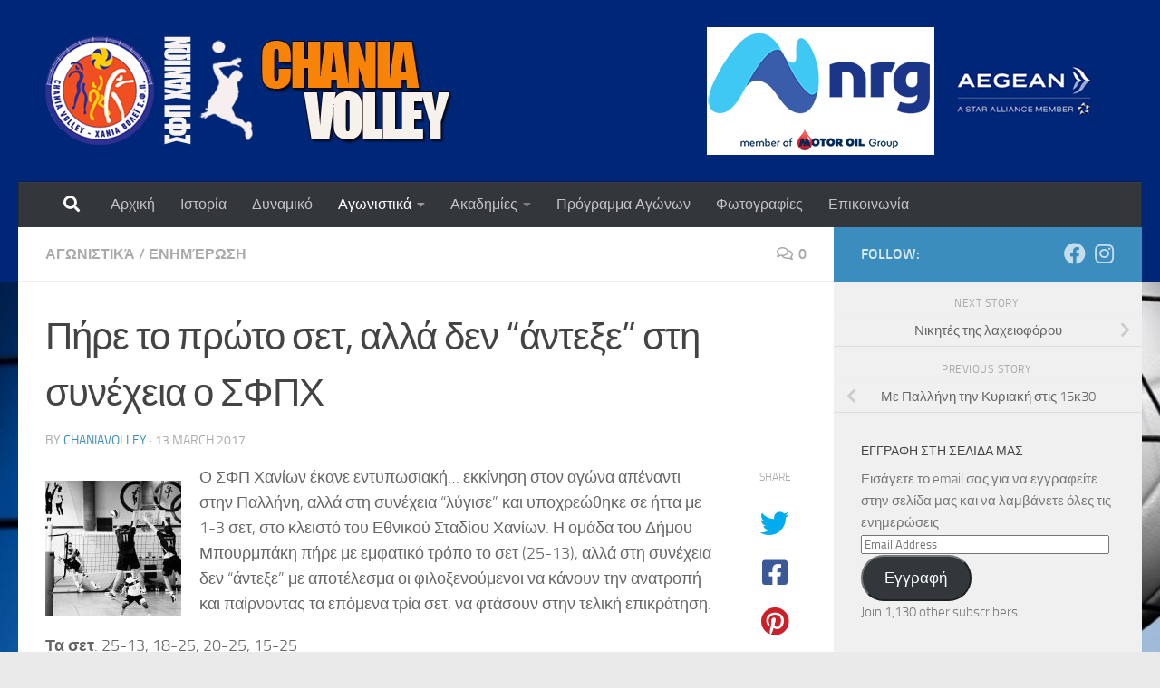

--- FILE ---
content_type: text/html; charset=UTF-8
request_url: https://chaniavolley.gr/%CF%80%CE%AE%CF%81%CE%B5-%CF%84%CE%BF-%CF%80%CF%81%CF%8E%CF%84%CE%BF-%CF%83%CE%B5%CF%84-%CE%B1%CE%BB%CE%BB%CE%AC-%CE%B4%CE%B5%CE%BD-%CE%AC%CE%BD%CF%84%CE%B5%CE%BE%CE%B5-%CF%83%CF%84%CE%B7-%CF%83/
body_size: 21571
content:
<!DOCTYPE html>
<html class="no-js" lang="en-US">
<head>
  <meta charset="UTF-8">
  <meta name="viewport" content="width=device-width, initial-scale=1.0">
  <link rel="profile" href="https://gmpg.org/xfn/11" />
  <link rel="pingback" href="https://chaniavolley.gr/xmlrpc.php">

  <title>Πήρε το πρώτο σετ, αλλά δεν &#8220;άντεξε&#8221; στη συνέχεια ο ΣΦΠΧ &#8211; Chania Volley</title>
<meta name='robots' content='max-image-preview:large' />
	<style>img:is([sizes="auto" i], [sizes^="auto," i]) { contain-intrinsic-size: 3000px 1500px }</style>
	<script>document.documentElement.className = document.documentElement.className.replace("no-js","js");</script>
<link rel='dns-prefetch' href='//stats.wp.com' />
<link rel='dns-prefetch' href='//v0.wordpress.com' />
<link rel='dns-prefetch' href='//jetpack.wordpress.com' />
<link rel='dns-prefetch' href='//s0.wp.com' />
<link rel='dns-prefetch' href='//public-api.wordpress.com' />
<link rel='dns-prefetch' href='//0.gravatar.com' />
<link rel='dns-prefetch' href='//1.gravatar.com' />
<link rel='dns-prefetch' href='//2.gravatar.com' />
<link rel='preconnect' href='//c0.wp.com' />
<link rel="alternate" type="application/rss+xml" title="Chania Volley &raquo; Feed" href="https://chaniavolley.gr/feed/" />
<link rel="alternate" type="application/rss+xml" title="Chania Volley &raquo; Comments Feed" href="https://chaniavolley.gr/comments/feed/" />
<link rel="alternate" type="application/rss+xml" title="Chania Volley &raquo; Πήρε το πρώτο σετ, αλλά δεν &#8220;άντεξε&#8221; στη συνέχεια ο ΣΦΠΧ Comments Feed" href="https://chaniavolley.gr/%cf%80%ce%ae%cf%81%ce%b5-%cf%84%ce%bf-%cf%80%cf%81%cf%8e%cf%84%ce%bf-%cf%83%ce%b5%cf%84-%ce%b1%ce%bb%ce%bb%ce%ac-%ce%b4%ce%b5%ce%bd-%ce%ac%ce%bd%cf%84%ce%b5%ce%be%ce%b5-%cf%83%cf%84%ce%b7-%cf%83/feed/" />
<script>
window._wpemojiSettings = {"baseUrl":"https:\/\/s.w.org\/images\/core\/emoji\/15.0.3\/72x72\/","ext":".png","svgUrl":"https:\/\/s.w.org\/images\/core\/emoji\/15.0.3\/svg\/","svgExt":".svg","source":{"concatemoji":"https:\/\/chaniavolley.gr\/wp-includes\/js\/wp-emoji-release.min.js?ver=6.7.4"}};
/*! This file is auto-generated */
!function(i,n){var o,s,e;function c(e){try{var t={supportTests:e,timestamp:(new Date).valueOf()};sessionStorage.setItem(o,JSON.stringify(t))}catch(e){}}function p(e,t,n){e.clearRect(0,0,e.canvas.width,e.canvas.height),e.fillText(t,0,0);var t=new Uint32Array(e.getImageData(0,0,e.canvas.width,e.canvas.height).data),r=(e.clearRect(0,0,e.canvas.width,e.canvas.height),e.fillText(n,0,0),new Uint32Array(e.getImageData(0,0,e.canvas.width,e.canvas.height).data));return t.every(function(e,t){return e===r[t]})}function u(e,t,n){switch(t){case"flag":return n(e,"\ud83c\udff3\ufe0f\u200d\u26a7\ufe0f","\ud83c\udff3\ufe0f\u200b\u26a7\ufe0f")?!1:!n(e,"\ud83c\uddfa\ud83c\uddf3","\ud83c\uddfa\u200b\ud83c\uddf3")&&!n(e,"\ud83c\udff4\udb40\udc67\udb40\udc62\udb40\udc65\udb40\udc6e\udb40\udc67\udb40\udc7f","\ud83c\udff4\u200b\udb40\udc67\u200b\udb40\udc62\u200b\udb40\udc65\u200b\udb40\udc6e\u200b\udb40\udc67\u200b\udb40\udc7f");case"emoji":return!n(e,"\ud83d\udc26\u200d\u2b1b","\ud83d\udc26\u200b\u2b1b")}return!1}function f(e,t,n){var r="undefined"!=typeof WorkerGlobalScope&&self instanceof WorkerGlobalScope?new OffscreenCanvas(300,150):i.createElement("canvas"),a=r.getContext("2d",{willReadFrequently:!0}),o=(a.textBaseline="top",a.font="600 32px Arial",{});return e.forEach(function(e){o[e]=t(a,e,n)}),o}function t(e){var t=i.createElement("script");t.src=e,t.defer=!0,i.head.appendChild(t)}"undefined"!=typeof Promise&&(o="wpEmojiSettingsSupports",s=["flag","emoji"],n.supports={everything:!0,everythingExceptFlag:!0},e=new Promise(function(e){i.addEventListener("DOMContentLoaded",e,{once:!0})}),new Promise(function(t){var n=function(){try{var e=JSON.parse(sessionStorage.getItem(o));if("object"==typeof e&&"number"==typeof e.timestamp&&(new Date).valueOf()<e.timestamp+604800&&"object"==typeof e.supportTests)return e.supportTests}catch(e){}return null}();if(!n){if("undefined"!=typeof Worker&&"undefined"!=typeof OffscreenCanvas&&"undefined"!=typeof URL&&URL.createObjectURL&&"undefined"!=typeof Blob)try{var e="postMessage("+f.toString()+"("+[JSON.stringify(s),u.toString(),p.toString()].join(",")+"));",r=new Blob([e],{type:"text/javascript"}),a=new Worker(URL.createObjectURL(r),{name:"wpTestEmojiSupports"});return void(a.onmessage=function(e){c(n=e.data),a.terminate(),t(n)})}catch(e){}c(n=f(s,u,p))}t(n)}).then(function(e){for(var t in e)n.supports[t]=e[t],n.supports.everything=n.supports.everything&&n.supports[t],"flag"!==t&&(n.supports.everythingExceptFlag=n.supports.everythingExceptFlag&&n.supports[t]);n.supports.everythingExceptFlag=n.supports.everythingExceptFlag&&!n.supports.flag,n.DOMReady=!1,n.readyCallback=function(){n.DOMReady=!0}}).then(function(){return e}).then(function(){var e;n.supports.everything||(n.readyCallback(),(e=n.source||{}).concatemoji?t(e.concatemoji):e.wpemoji&&e.twemoji&&(t(e.twemoji),t(e.wpemoji)))}))}((window,document),window._wpemojiSettings);
</script>
<style id='wp-emoji-styles-inline-css'>

	img.wp-smiley, img.emoji {
		display: inline !important;
		border: none !important;
		box-shadow: none !important;
		height: 1em !important;
		width: 1em !important;
		margin: 0 0.07em !important;
		vertical-align: -0.1em !important;
		background: none !important;
		padding: 0 !important;
	}
</style>
<link rel='stylesheet' id='wp-block-library-css' href='https://c0.wp.com/c/6.7.4/wp-includes/css/dist/block-library/style.min.css' media='all' />
<link rel='stylesheet' id='mediaelement-css' href='https://c0.wp.com/c/6.7.4/wp-includes/js/mediaelement/mediaelementplayer-legacy.min.css' media='all' />
<link rel='stylesheet' id='wp-mediaelement-css' href='https://c0.wp.com/c/6.7.4/wp-includes/js/mediaelement/wp-mediaelement.min.css' media='all' />
<style id='jetpack-sharing-buttons-style-inline-css'>
.jetpack-sharing-buttons__services-list{display:flex;flex-direction:row;flex-wrap:wrap;gap:0;list-style-type:none;margin:5px;padding:0}.jetpack-sharing-buttons__services-list.has-small-icon-size{font-size:12px}.jetpack-sharing-buttons__services-list.has-normal-icon-size{font-size:16px}.jetpack-sharing-buttons__services-list.has-large-icon-size{font-size:24px}.jetpack-sharing-buttons__services-list.has-huge-icon-size{font-size:36px}@media print{.jetpack-sharing-buttons__services-list{display:none!important}}.editor-styles-wrapper .wp-block-jetpack-sharing-buttons{gap:0;padding-inline-start:0}ul.jetpack-sharing-buttons__services-list.has-background{padding:1.25em 2.375em}
</style>
<style id='classic-theme-styles-inline-css'>
/*! This file is auto-generated */
.wp-block-button__link{color:#fff;background-color:#32373c;border-radius:9999px;box-shadow:none;text-decoration:none;padding:calc(.667em + 2px) calc(1.333em + 2px);font-size:1.125em}.wp-block-file__button{background:#32373c;color:#fff;text-decoration:none}
</style>
<style id='global-styles-inline-css'>
:root{--wp--preset--aspect-ratio--square: 1;--wp--preset--aspect-ratio--4-3: 4/3;--wp--preset--aspect-ratio--3-4: 3/4;--wp--preset--aspect-ratio--3-2: 3/2;--wp--preset--aspect-ratio--2-3: 2/3;--wp--preset--aspect-ratio--16-9: 16/9;--wp--preset--aspect-ratio--9-16: 9/16;--wp--preset--color--black: #000000;--wp--preset--color--cyan-bluish-gray: #abb8c3;--wp--preset--color--white: #ffffff;--wp--preset--color--pale-pink: #f78da7;--wp--preset--color--vivid-red: #cf2e2e;--wp--preset--color--luminous-vivid-orange: #ff6900;--wp--preset--color--luminous-vivid-amber: #fcb900;--wp--preset--color--light-green-cyan: #7bdcb5;--wp--preset--color--vivid-green-cyan: #00d084;--wp--preset--color--pale-cyan-blue: #8ed1fc;--wp--preset--color--vivid-cyan-blue: #0693e3;--wp--preset--color--vivid-purple: #9b51e0;--wp--preset--gradient--vivid-cyan-blue-to-vivid-purple: linear-gradient(135deg,rgba(6,147,227,1) 0%,rgb(155,81,224) 100%);--wp--preset--gradient--light-green-cyan-to-vivid-green-cyan: linear-gradient(135deg,rgb(122,220,180) 0%,rgb(0,208,130) 100%);--wp--preset--gradient--luminous-vivid-amber-to-luminous-vivid-orange: linear-gradient(135deg,rgba(252,185,0,1) 0%,rgba(255,105,0,1) 100%);--wp--preset--gradient--luminous-vivid-orange-to-vivid-red: linear-gradient(135deg,rgba(255,105,0,1) 0%,rgb(207,46,46) 100%);--wp--preset--gradient--very-light-gray-to-cyan-bluish-gray: linear-gradient(135deg,rgb(238,238,238) 0%,rgb(169,184,195) 100%);--wp--preset--gradient--cool-to-warm-spectrum: linear-gradient(135deg,rgb(74,234,220) 0%,rgb(151,120,209) 20%,rgb(207,42,186) 40%,rgb(238,44,130) 60%,rgb(251,105,98) 80%,rgb(254,248,76) 100%);--wp--preset--gradient--blush-light-purple: linear-gradient(135deg,rgb(255,206,236) 0%,rgb(152,150,240) 100%);--wp--preset--gradient--blush-bordeaux: linear-gradient(135deg,rgb(254,205,165) 0%,rgb(254,45,45) 50%,rgb(107,0,62) 100%);--wp--preset--gradient--luminous-dusk: linear-gradient(135deg,rgb(255,203,112) 0%,rgb(199,81,192) 50%,rgb(65,88,208) 100%);--wp--preset--gradient--pale-ocean: linear-gradient(135deg,rgb(255,245,203) 0%,rgb(182,227,212) 50%,rgb(51,167,181) 100%);--wp--preset--gradient--electric-grass: linear-gradient(135deg,rgb(202,248,128) 0%,rgb(113,206,126) 100%);--wp--preset--gradient--midnight: linear-gradient(135deg,rgb(2,3,129) 0%,rgb(40,116,252) 100%);--wp--preset--font-size--small: 13px;--wp--preset--font-size--medium: 20px;--wp--preset--font-size--large: 36px;--wp--preset--font-size--x-large: 42px;--wp--preset--spacing--20: 0.44rem;--wp--preset--spacing--30: 0.67rem;--wp--preset--spacing--40: 1rem;--wp--preset--spacing--50: 1.5rem;--wp--preset--spacing--60: 2.25rem;--wp--preset--spacing--70: 3.38rem;--wp--preset--spacing--80: 5.06rem;--wp--preset--shadow--natural: 6px 6px 9px rgba(0, 0, 0, 0.2);--wp--preset--shadow--deep: 12px 12px 50px rgba(0, 0, 0, 0.4);--wp--preset--shadow--sharp: 6px 6px 0px rgba(0, 0, 0, 0.2);--wp--preset--shadow--outlined: 6px 6px 0px -3px rgba(255, 255, 255, 1), 6px 6px rgba(0, 0, 0, 1);--wp--preset--shadow--crisp: 6px 6px 0px rgba(0, 0, 0, 1);}:where(.is-layout-flex){gap: 0.5em;}:where(.is-layout-grid){gap: 0.5em;}body .is-layout-flex{display: flex;}.is-layout-flex{flex-wrap: wrap;align-items: center;}.is-layout-flex > :is(*, div){margin: 0;}body .is-layout-grid{display: grid;}.is-layout-grid > :is(*, div){margin: 0;}:where(.wp-block-columns.is-layout-flex){gap: 2em;}:where(.wp-block-columns.is-layout-grid){gap: 2em;}:where(.wp-block-post-template.is-layout-flex){gap: 1.25em;}:where(.wp-block-post-template.is-layout-grid){gap: 1.25em;}.has-black-color{color: var(--wp--preset--color--black) !important;}.has-cyan-bluish-gray-color{color: var(--wp--preset--color--cyan-bluish-gray) !important;}.has-white-color{color: var(--wp--preset--color--white) !important;}.has-pale-pink-color{color: var(--wp--preset--color--pale-pink) !important;}.has-vivid-red-color{color: var(--wp--preset--color--vivid-red) !important;}.has-luminous-vivid-orange-color{color: var(--wp--preset--color--luminous-vivid-orange) !important;}.has-luminous-vivid-amber-color{color: var(--wp--preset--color--luminous-vivid-amber) !important;}.has-light-green-cyan-color{color: var(--wp--preset--color--light-green-cyan) !important;}.has-vivid-green-cyan-color{color: var(--wp--preset--color--vivid-green-cyan) !important;}.has-pale-cyan-blue-color{color: var(--wp--preset--color--pale-cyan-blue) !important;}.has-vivid-cyan-blue-color{color: var(--wp--preset--color--vivid-cyan-blue) !important;}.has-vivid-purple-color{color: var(--wp--preset--color--vivid-purple) !important;}.has-black-background-color{background-color: var(--wp--preset--color--black) !important;}.has-cyan-bluish-gray-background-color{background-color: var(--wp--preset--color--cyan-bluish-gray) !important;}.has-white-background-color{background-color: var(--wp--preset--color--white) !important;}.has-pale-pink-background-color{background-color: var(--wp--preset--color--pale-pink) !important;}.has-vivid-red-background-color{background-color: var(--wp--preset--color--vivid-red) !important;}.has-luminous-vivid-orange-background-color{background-color: var(--wp--preset--color--luminous-vivid-orange) !important;}.has-luminous-vivid-amber-background-color{background-color: var(--wp--preset--color--luminous-vivid-amber) !important;}.has-light-green-cyan-background-color{background-color: var(--wp--preset--color--light-green-cyan) !important;}.has-vivid-green-cyan-background-color{background-color: var(--wp--preset--color--vivid-green-cyan) !important;}.has-pale-cyan-blue-background-color{background-color: var(--wp--preset--color--pale-cyan-blue) !important;}.has-vivid-cyan-blue-background-color{background-color: var(--wp--preset--color--vivid-cyan-blue) !important;}.has-vivid-purple-background-color{background-color: var(--wp--preset--color--vivid-purple) !important;}.has-black-border-color{border-color: var(--wp--preset--color--black) !important;}.has-cyan-bluish-gray-border-color{border-color: var(--wp--preset--color--cyan-bluish-gray) !important;}.has-white-border-color{border-color: var(--wp--preset--color--white) !important;}.has-pale-pink-border-color{border-color: var(--wp--preset--color--pale-pink) !important;}.has-vivid-red-border-color{border-color: var(--wp--preset--color--vivid-red) !important;}.has-luminous-vivid-orange-border-color{border-color: var(--wp--preset--color--luminous-vivid-orange) !important;}.has-luminous-vivid-amber-border-color{border-color: var(--wp--preset--color--luminous-vivid-amber) !important;}.has-light-green-cyan-border-color{border-color: var(--wp--preset--color--light-green-cyan) !important;}.has-vivid-green-cyan-border-color{border-color: var(--wp--preset--color--vivid-green-cyan) !important;}.has-pale-cyan-blue-border-color{border-color: var(--wp--preset--color--pale-cyan-blue) !important;}.has-vivid-cyan-blue-border-color{border-color: var(--wp--preset--color--vivid-cyan-blue) !important;}.has-vivid-purple-border-color{border-color: var(--wp--preset--color--vivid-purple) !important;}.has-vivid-cyan-blue-to-vivid-purple-gradient-background{background: var(--wp--preset--gradient--vivid-cyan-blue-to-vivid-purple) !important;}.has-light-green-cyan-to-vivid-green-cyan-gradient-background{background: var(--wp--preset--gradient--light-green-cyan-to-vivid-green-cyan) !important;}.has-luminous-vivid-amber-to-luminous-vivid-orange-gradient-background{background: var(--wp--preset--gradient--luminous-vivid-amber-to-luminous-vivid-orange) !important;}.has-luminous-vivid-orange-to-vivid-red-gradient-background{background: var(--wp--preset--gradient--luminous-vivid-orange-to-vivid-red) !important;}.has-very-light-gray-to-cyan-bluish-gray-gradient-background{background: var(--wp--preset--gradient--very-light-gray-to-cyan-bluish-gray) !important;}.has-cool-to-warm-spectrum-gradient-background{background: var(--wp--preset--gradient--cool-to-warm-spectrum) !important;}.has-blush-light-purple-gradient-background{background: var(--wp--preset--gradient--blush-light-purple) !important;}.has-blush-bordeaux-gradient-background{background: var(--wp--preset--gradient--blush-bordeaux) !important;}.has-luminous-dusk-gradient-background{background: var(--wp--preset--gradient--luminous-dusk) !important;}.has-pale-ocean-gradient-background{background: var(--wp--preset--gradient--pale-ocean) !important;}.has-electric-grass-gradient-background{background: var(--wp--preset--gradient--electric-grass) !important;}.has-midnight-gradient-background{background: var(--wp--preset--gradient--midnight) !important;}.has-small-font-size{font-size: var(--wp--preset--font-size--small) !important;}.has-medium-font-size{font-size: var(--wp--preset--font-size--medium) !important;}.has-large-font-size{font-size: var(--wp--preset--font-size--large) !important;}.has-x-large-font-size{font-size: var(--wp--preset--font-size--x-large) !important;}
:where(.wp-block-post-template.is-layout-flex){gap: 1.25em;}:where(.wp-block-post-template.is-layout-grid){gap: 1.25em;}
:where(.wp-block-columns.is-layout-flex){gap: 2em;}:where(.wp-block-columns.is-layout-grid){gap: 2em;}
:root :where(.wp-block-pullquote){font-size: 1.5em;line-height: 1.6;}
</style>
<link rel='stylesheet' id='hueman-main-style-css' href='https://chaniavolley.gr/wp-content/themes/hueman/assets/front/css/main.min.css?ver=3.7.27' media='all' />
<style id='hueman-main-style-inline-css'>
body { font-size:1.00rem; }@media only screen and (min-width: 720px) {
        .nav > li { font-size:1.00rem; }
      }::selection { background-color: #3b8dbd; }
::-moz-selection { background-color: #3b8dbd; }a,a>span.hu-external::after,.themeform label .required,#flexslider-featured .flex-direction-nav .flex-next:hover,#flexslider-featured .flex-direction-nav .flex-prev:hover,.post-hover:hover .post-title a,.post-title a:hover,.sidebar.s1 .post-nav li a:hover i,.content .post-nav li a:hover i,.post-related a:hover,.sidebar.s1 .widget_rss ul li a,#footer .widget_rss ul li a,.sidebar.s1 .widget_calendar a,#footer .widget_calendar a,.sidebar.s1 .alx-tab .tab-item-category a,.sidebar.s1 .alx-posts .post-item-category a,.sidebar.s1 .alx-tab li:hover .tab-item-title a,.sidebar.s1 .alx-tab li:hover .tab-item-comment a,.sidebar.s1 .alx-posts li:hover .post-item-title a,#footer .alx-tab .tab-item-category a,#footer .alx-posts .post-item-category a,#footer .alx-tab li:hover .tab-item-title a,#footer .alx-tab li:hover .tab-item-comment a,#footer .alx-posts li:hover .post-item-title a,.comment-tabs li.active a,.comment-awaiting-moderation,.child-menu a:hover,.child-menu .current_page_item > a,.wp-pagenavi a{ color: #3b8dbd; }input[type="submit"],.themeform button[type="submit"],.sidebar.s1 .sidebar-top,.sidebar.s1 .sidebar-toggle,#flexslider-featured .flex-control-nav li a.flex-active,.post-tags a:hover,.sidebar.s1 .widget_calendar caption,#footer .widget_calendar caption,.author-bio .bio-avatar:after,.commentlist li.bypostauthor > .comment-body:after,.commentlist li.comment-author-admin > .comment-body:after{ background-color: #3b8dbd; }.post-format .format-container { border-color: #3b8dbd; }.sidebar.s1 .alx-tabs-nav li.active a,#footer .alx-tabs-nav li.active a,.comment-tabs li.active a,.wp-pagenavi a:hover,.wp-pagenavi a:active,.wp-pagenavi span.current{ border-bottom-color: #3b8dbd!important; }.sidebar.s2 .post-nav li a:hover i,
.sidebar.s2 .widget_rss ul li a,
.sidebar.s2 .widget_calendar a,
.sidebar.s2 .alx-tab .tab-item-category a,
.sidebar.s2 .alx-posts .post-item-category a,
.sidebar.s2 .alx-tab li:hover .tab-item-title a,
.sidebar.s2 .alx-tab li:hover .tab-item-comment a,
.sidebar.s2 .alx-posts li:hover .post-item-title a { color: #82b965; }
.sidebar.s2 .sidebar-top,.sidebar.s2 .sidebar-toggle,.post-comments,.jp-play-bar,.jp-volume-bar-value,.sidebar.s2 .widget_calendar caption{ background-color: #82b965; }.sidebar.s2 .alx-tabs-nav li.active a { border-bottom-color: #82b965; }
.post-comments::before { border-right-color: #82b965; }
      .search-expand,
              #nav-topbar.nav-container { background-color: #26272b}@media only screen and (min-width: 720px) {
                #nav-topbar .nav ul { background-color: #26272b; }
              }.is-scrolled #header .nav-container.desktop-sticky,
              .is-scrolled #header .search-expand { background-color: #26272b; background-color: rgba(38,39,43,0.90) }.is-scrolled .topbar-transparent #nav-topbar.desktop-sticky .nav ul { background-color: #26272b; background-color: rgba(38,39,43,0.95) }#header { background-color: #002677; }
@media only screen and (min-width: 720px) {
  #nav-header .nav ul { background-color: #002677; }
}
        #header #nav-mobile { background-color: #33363b; }.is-scrolled #header #nav-mobile { background-color: #33363b; background-color: rgba(51,54,59,0.90) }#nav-header.nav-container, #main-header-search .search-expand { background-color: #33363b; }
@media only screen and (min-width: 720px) {
  #nav-header .nav ul { background-color: #33363b; }
}
        .site-title a img { max-height: 150px; }body {background: #eaeaea url(https://chaniavolley.gr/wp-content/uploads/2022/10/bottom_texture.png) no-repeat center center;background-attachment:fixed;background-size: cover;}

</style>
<link rel='stylesheet' id='hueman-font-awesome-css' href='https://chaniavolley.gr/wp-content/themes/hueman/assets/front/css/font-awesome.min.css?ver=3.7.27' media='all' />
<link rel='stylesheet' id='jetpack-subscriptions-css' href='https://c0.wp.com/p/jetpack/14.2.1/modules/subscriptions/subscriptions.css' media='all' />
<style id='jetpack_facebook_likebox-inline-css'>
.widget_facebook_likebox {
	overflow: hidden;
}

</style>
<link rel='stylesheet' id='fancybox-css' href='https://chaniavolley.gr/wp-content/plugins/easy-fancybox/fancybox/1.5.4/jquery.fancybox.min.css?ver=6.7.4' media='screen' />
<link rel='stylesheet' id='tablepress-default-css' href='https://chaniavolley.gr/wp-content/plugins/tablepress/css/build/default.css?ver=3.0.3' media='all' />
<link rel='stylesheet' id='sharedaddy-css' href='https://c0.wp.com/p/jetpack/14.2.1/modules/sharedaddy/sharing.css' media='all' />
<link rel='stylesheet' id='social-logos-css' href='https://c0.wp.com/p/jetpack/14.2.1/_inc/social-logos/social-logos.min.css' media='all' />
<script src="https://chaniavolley.gr/wp-content/themes/hueman/assets/front/js/libs/mobile-detect.min.js?ver=3.7.27" id="mobile-detect-js" defer></script>
<script src="https://c0.wp.com/c/6.7.4/wp-includes/js/jquery/jquery.min.js" id="jquery-core-js"></script>
<script src="https://c0.wp.com/c/6.7.4/wp-includes/js/jquery/jquery-migrate.min.js" id="jquery-migrate-js"></script>
<link rel="https://api.w.org/" href="https://chaniavolley.gr/wp-json/" /><link rel="alternate" title="JSON" type="application/json" href="https://chaniavolley.gr/wp-json/wp/v2/posts/5011" /><link rel="EditURI" type="application/rsd+xml" title="RSD" href="https://chaniavolley.gr/xmlrpc.php?rsd" />
<meta name="generator" content="WordPress 6.7.4" />
<link rel="canonical" href="https://chaniavolley.gr/%cf%80%ce%ae%cf%81%ce%b5-%cf%84%ce%bf-%cf%80%cf%81%cf%8e%cf%84%ce%bf-%cf%83%ce%b5%cf%84-%ce%b1%ce%bb%ce%bb%ce%ac-%ce%b4%ce%b5%ce%bd-%ce%ac%ce%bd%cf%84%ce%b5%ce%be%ce%b5-%cf%83%cf%84%ce%b7-%cf%83/" />
<link rel='shortlink' href='https://wp.me/p2wjBd-1iP' />
<link rel="alternate" title="oEmbed (JSON)" type="application/json+oembed" href="https://chaniavolley.gr/wp-json/oembed/1.0/embed?url=https%3A%2F%2Fchaniavolley.gr%2F%25cf%2580%25ce%25ae%25cf%2581%25ce%25b5-%25cf%2584%25ce%25bf-%25cf%2580%25cf%2581%25cf%258e%25cf%2584%25ce%25bf-%25cf%2583%25ce%25b5%25cf%2584-%25ce%25b1%25ce%25bb%25ce%25bb%25ce%25ac-%25ce%25b4%25ce%25b5%25ce%25bd-%25ce%25ac%25ce%25bd%25cf%2584%25ce%25b5%25ce%25be%25ce%25b5-%25cf%2583%25cf%2584%25ce%25b7-%25cf%2583%2F" />
<link rel="alternate" title="oEmbed (XML)" type="text/xml+oembed" href="https://chaniavolley.gr/wp-json/oembed/1.0/embed?url=https%3A%2F%2Fchaniavolley.gr%2F%25cf%2580%25ce%25ae%25cf%2581%25ce%25b5-%25cf%2584%25ce%25bf-%25cf%2580%25cf%2581%25cf%258e%25cf%2584%25ce%25bf-%25cf%2583%25ce%25b5%25cf%2584-%25ce%25b1%25ce%25bb%25ce%25bb%25ce%25ac-%25ce%25b4%25ce%25b5%25ce%25bd-%25ce%25ac%25ce%25bd%25cf%2584%25ce%25b5%25ce%25be%25ce%25b5-%25cf%2583%25cf%2584%25ce%25b7-%25cf%2583%2F&#038;format=xml" />
	<style>img#wpstats{display:none}</style>
		    <link rel="preload" as="font" type="font/woff2" href="https://chaniavolley.gr/wp-content/themes/hueman/assets/front/webfonts/fa-brands-400.woff2?v=5.15.2" crossorigin="anonymous"/>
    <link rel="preload" as="font" type="font/woff2" href="https://chaniavolley.gr/wp-content/themes/hueman/assets/front/webfonts/fa-regular-400.woff2?v=5.15.2" crossorigin="anonymous"/>
    <link rel="preload" as="font" type="font/woff2" href="https://chaniavolley.gr/wp-content/themes/hueman/assets/front/webfonts/fa-solid-900.woff2?v=5.15.2" crossorigin="anonymous"/>
  <link rel="preload" as="font" type="font/woff" href="https://chaniavolley.gr/wp-content/themes/hueman/assets/front/fonts/titillium-light-webfont.woff" crossorigin="anonymous"/>
<link rel="preload" as="font" type="font/woff" href="https://chaniavolley.gr/wp-content/themes/hueman/assets/front/fonts/titillium-lightitalic-webfont.woff" crossorigin="anonymous"/>
<link rel="preload" as="font" type="font/woff" href="https://chaniavolley.gr/wp-content/themes/hueman/assets/front/fonts/titillium-regular-webfont.woff" crossorigin="anonymous"/>
<link rel="preload" as="font" type="font/woff" href="https://chaniavolley.gr/wp-content/themes/hueman/assets/front/fonts/titillium-regularitalic-webfont.woff" crossorigin="anonymous"/>
<link rel="preload" as="font" type="font/woff" href="https://chaniavolley.gr/wp-content/themes/hueman/assets/front/fonts/titillium-semibold-webfont.woff" crossorigin="anonymous"/>
<style>
  /*  base : fonts
/* ------------------------------------ */
body { font-family: "Titillium", Arial, sans-serif; }
@font-face {
  font-family: 'Titillium';
  src: url('https://chaniavolley.gr/wp-content/themes/hueman/assets/front/fonts/titillium-light-webfont.eot');
  src: url('https://chaniavolley.gr/wp-content/themes/hueman/assets/front/fonts/titillium-light-webfont.svg#titillium-light-webfont') format('svg'),
     url('https://chaniavolley.gr/wp-content/themes/hueman/assets/front/fonts/titillium-light-webfont.eot?#iefix') format('embedded-opentype'),
     url('https://chaniavolley.gr/wp-content/themes/hueman/assets/front/fonts/titillium-light-webfont.woff') format('woff'),
     url('https://chaniavolley.gr/wp-content/themes/hueman/assets/front/fonts/titillium-light-webfont.ttf') format('truetype');
  font-weight: 300;
  font-style: normal;
}
@font-face {
  font-family: 'Titillium';
  src: url('https://chaniavolley.gr/wp-content/themes/hueman/assets/front/fonts/titillium-lightitalic-webfont.eot');
  src: url('https://chaniavolley.gr/wp-content/themes/hueman/assets/front/fonts/titillium-lightitalic-webfont.svg#titillium-lightitalic-webfont') format('svg'),
     url('https://chaniavolley.gr/wp-content/themes/hueman/assets/front/fonts/titillium-lightitalic-webfont.eot?#iefix') format('embedded-opentype'),
     url('https://chaniavolley.gr/wp-content/themes/hueman/assets/front/fonts/titillium-lightitalic-webfont.woff') format('woff'),
     url('https://chaniavolley.gr/wp-content/themes/hueman/assets/front/fonts/titillium-lightitalic-webfont.ttf') format('truetype');
  font-weight: 300;
  font-style: italic;
}
@font-face {
  font-family: 'Titillium';
  src: url('https://chaniavolley.gr/wp-content/themes/hueman/assets/front/fonts/titillium-regular-webfont.eot');
  src: url('https://chaniavolley.gr/wp-content/themes/hueman/assets/front/fonts/titillium-regular-webfont.svg#titillium-regular-webfont') format('svg'),
     url('https://chaniavolley.gr/wp-content/themes/hueman/assets/front/fonts/titillium-regular-webfont.eot?#iefix') format('embedded-opentype'),
     url('https://chaniavolley.gr/wp-content/themes/hueman/assets/front/fonts/titillium-regular-webfont.woff') format('woff'),
     url('https://chaniavolley.gr/wp-content/themes/hueman/assets/front/fonts/titillium-regular-webfont.ttf') format('truetype');
  font-weight: 400;
  font-style: normal;
}
@font-face {
  font-family: 'Titillium';
  src: url('https://chaniavolley.gr/wp-content/themes/hueman/assets/front/fonts/titillium-regularitalic-webfont.eot');
  src: url('https://chaniavolley.gr/wp-content/themes/hueman/assets/front/fonts/titillium-regularitalic-webfont.svg#titillium-regular-webfont') format('svg'),
     url('https://chaniavolley.gr/wp-content/themes/hueman/assets/front/fonts/titillium-regularitalic-webfont.eot?#iefix') format('embedded-opentype'),
     url('https://chaniavolley.gr/wp-content/themes/hueman/assets/front/fonts/titillium-regularitalic-webfont.woff') format('woff'),
     url('https://chaniavolley.gr/wp-content/themes/hueman/assets/front/fonts/titillium-regularitalic-webfont.ttf') format('truetype');
  font-weight: 400;
  font-style: italic;
}
@font-face {
    font-family: 'Titillium';
    src: url('https://chaniavolley.gr/wp-content/themes/hueman/assets/front/fonts/titillium-semibold-webfont.eot');
    src: url('https://chaniavolley.gr/wp-content/themes/hueman/assets/front/fonts/titillium-semibold-webfont.svg#titillium-semibold-webfont') format('svg'),
         url('https://chaniavolley.gr/wp-content/themes/hueman/assets/front/fonts/titillium-semibold-webfont.eot?#iefix') format('embedded-opentype'),
         url('https://chaniavolley.gr/wp-content/themes/hueman/assets/front/fonts/titillium-semibold-webfont.woff') format('woff'),
         url('https://chaniavolley.gr/wp-content/themes/hueman/assets/front/fonts/titillium-semibold-webfont.ttf') format('truetype');
  font-weight: 600;
  font-style: normal;
}
</style>
  <!--[if lt IE 9]>
<script src="https://chaniavolley.gr/wp-content/themes/hueman/assets/front/js/ie/html5shiv-printshiv.min.js"></script>
<script src="https://chaniavolley.gr/wp-content/themes/hueman/assets/front/js/ie/selectivizr.js"></script>
<![endif]-->

<!-- Jetpack Open Graph Tags -->
<meta property="og:type" content="article" />
<meta property="og:title" content="Πήρε το πρώτο σετ, αλλά δεν &#8220;άντεξε&#8221; στη συνέχεια ο ΣΦΠΧ" />
<meta property="og:url" content="https://chaniavolley.gr/%cf%80%ce%ae%cf%81%ce%b5-%cf%84%ce%bf-%cf%80%cf%81%cf%8e%cf%84%ce%bf-%cf%83%ce%b5%cf%84-%ce%b1%ce%bb%ce%bb%ce%ac-%ce%b4%ce%b5%ce%bd-%ce%ac%ce%bd%cf%84%ce%b5%ce%be%ce%b5-%cf%83%cf%84%ce%b7-%cf%83/" />
<meta property="og:description" content="Ο ΣΦΠ Χανίων έκανε εντυπωσιακή… εκκίνηση στον αγώνα απέναντι στην Παλλήνη, αλλά στη συνέχεια &#8220;λύγισε&#8221; και υποχρεώθηκε σε ήττα με 1-3 σετ, στο κλειστό του Εθνικού Σταδίου Χανίων.…" />
<meta property="article:published_time" content="2017-03-13T10:52:53+00:00" />
<meta property="article:modified_time" content="2017-03-13T10:52:53+00:00" />
<meta property="og:site_name" content="Chania Volley" />
<meta property="og:image" content="http://chaniavolley.gr/wp-content/uploads/2017/03/FB_IMG_1489402183028-150x150.jpg" />
<meta property="og:image:width" content="150" />
<meta property="og:image:height" content="150" />
<meta property="og:image:alt" content="" />
<meta property="og:locale" content="en_US" />
<meta name="twitter:text:title" content="Πήρε το πρώτο σετ, αλλά δεν &#8220;άντεξε&#8221; στη συνέχεια ο ΣΦΠΧ" />
<meta name="twitter:image" content="http://chaniavolley.gr/wp-content/uploads/2017/03/FB_IMG_1489402183028-150x150.jpg?w=144" />
<meta name="twitter:card" content="summary" />

<!-- End Jetpack Open Graph Tags -->
<link rel="icon" href="https://chaniavolley.gr/wp-content/uploads/2017/10/cropped-received_10213917578876460-32x32.jpeg" sizes="32x32" />
<link rel="icon" href="https://chaniavolley.gr/wp-content/uploads/2017/10/cropped-received_10213917578876460-192x192.jpeg" sizes="192x192" />
<link rel="apple-touch-icon" href="https://chaniavolley.gr/wp-content/uploads/2017/10/cropped-received_10213917578876460-180x180.jpeg" />
<meta name="msapplication-TileImage" content="https://chaniavolley.gr/wp-content/uploads/2017/10/cropped-received_10213917578876460-270x270.jpeg" />
</head>

<body class="post-template-default single single-post postid-5011 single-format-standard wp-custom-logo wp-embed-responsive col-2cl full-width header-desktop-sticky header-mobile-sticky hueman-3-7-27 chrome">
<div id="wrapper">
  <a class="screen-reader-text skip-link" href="#content">Skip to content</a>
  
  <header id="header" class="main-menu-mobile-on one-mobile-menu main_menu header-ads-desktop  topbar-transparent no-header-img">
        <nav class="nav-container group mobile-menu mobile-sticky " id="nav-mobile" data-menu-id="header-1">
  <div class="mobile-title-logo-in-header"><p class="site-title">                  <a class="custom-logo-link" href="https://chaniavolley.gr/" rel="home" title="Chania Volley | Home page"><img src="https://chaniavolley.gr/wp-content/uploads/2022/10/chania_volley_logo_web3.png" alt="Chania Volley" width="450" height="120"/></a>                </p></div>
        
                    <!-- <div class="ham__navbar-toggler collapsed" aria-expanded="false">
          <div class="ham__navbar-span-wrapper">
            <span class="ham-toggler-menu__span"></span>
          </div>
        </div> -->
        <button class="ham__navbar-toggler-two collapsed" title="Menu" aria-expanded="false">
          <span class="ham__navbar-span-wrapper">
            <span class="line line-1"></span>
            <span class="line line-2"></span>
            <span class="line line-3"></span>
          </span>
        </button>
            
      <div class="nav-text"></div>
      <div class="nav-wrap container">
                  <ul class="nav container-inner group mobile-search">
                            <li>
                  <form role="search" method="get" class="search-form" action="https://chaniavolley.gr/">
				<label>
					<span class="screen-reader-text">Search for:</span>
					<input type="search" class="search-field" placeholder="Search &hellip;" value="" name="s" />
				</label>
				<input type="submit" class="search-submit" value="Search" />
			</form>                </li>
                      </ul>
                <ul id="menu-volley-menu" class="nav container-inner group"><li id="menu-item-2773" class="menu-item menu-item-type-custom menu-item-object-custom menu-item-home menu-item-2773"><a href="https://chaniavolley.gr/">Αρχική</a></li>
<li id="menu-item-2774" class="menu-item menu-item-type-post_type menu-item-object-page menu-item-2774"><a href="https://chaniavolley.gr/history/">Ιστορία</a></li>
<li id="menu-item-2775" class="menu-item menu-item-type-post_type menu-item-object-page menu-item-2775"><a href="https://chaniavolley.gr/athlets/">Δυναμικό</a></li>
<li id="menu-item-5534" class="menu-item menu-item-type-taxonomy menu-item-object-category current-post-ancestor current-menu-parent current-post-parent menu-item-has-children menu-item-5534"><a href="https://chaniavolley.gr/category/%ce%91%ce%b3%cf%89%ce%bd%ce%b9%cf%83%cf%84%ce%b9%ce%ba%ce%ac/">Αγωνιστικά</a>
<ul class="sub-menu">
	<li id="menu-item-5558" class="menu-item menu-item-type-taxonomy menu-item-object-category menu-item-5558"><a href="https://chaniavolley.gr/category/%ce%91%ce%b3%cf%89%ce%bd%ce%b9%cf%83%cf%84%ce%b9%ce%ba%ce%ac/%ce%ac%ce%bd%cf%84%cf%81%ce%b5%cf%82/">Άντρες</a></li>
	<li id="menu-item-5559" class="menu-item menu-item-type-taxonomy menu-item-object-category menu-item-5559"><a href="https://chaniavolley.gr/category/%ce%91%ce%b3%cf%89%ce%bd%ce%b9%cf%83%cf%84%ce%b9%ce%ba%ce%ac/%ce%b3%cf%85%ce%bd%ce%b1%ce%af%ce%ba%ce%b5%cf%82/">Γυναίκες</a></li>
</ul>
</li>
<li id="menu-item-5543" class="menu-item menu-item-type-taxonomy menu-item-object-category menu-item-has-children menu-item-5543"><a href="https://chaniavolley.gr/category/uncategorized/">Ακαδημίες</a>
<ul class="sub-menu">
	<li id="menu-item-5661" class="menu-item menu-item-type-post_type menu-item-object-page menu-item-5661"><a href="https://chaniavolley.gr/%cf%80%cf%81%cf%8c%ce%b3%cf%81%ce%b1%ce%bc%ce%bc%ce%b1-%cf%80%cf%81%ce%bf%cf%80%ce%bf%ce%bd%ce%b7%cf%83%ce%b5%cf%89%ce%bd-2020-2021/">Πρόγραμμα Προπονήσεων</a></li>
	<li id="menu-item-5669" class="menu-item menu-item-type-post_type menu-item-object-page menu-item-5669"><a href="https://chaniavolley.gr/%cf%86%cf%85%ce%bb%ce%bb%ce%ac%ce%b4%ce%b9%ce%bf-%ce%b1%ce%ba%ce%b1%ce%b4%ce%b7%ce%bc%ce%b9%cf%8e%ce%bd/">Φυλλάδιο Ακαδημιών</a></li>
</ul>
</li>
<li id="menu-item-4223" class="menu-item menu-item-type-post_type menu-item-object-page menu-item-4223"><a href="https://chaniavolley.gr/%cf%80%cf%81%cf%8c%ce%b3%cf%81%ce%b1%ce%bc%ce%bc%ce%b1-%ce%b1%ce%b3%cf%8e%ce%bd%cf%89%ce%bd-%cf%83%ce%b5%ce%b6%cf%8c%ce%bd-2012-2013/%cf%80%cf%81%cf%8c%ce%b3%cf%81%ce%b1%ce%bc%ce%bc%ce%b1-%ce%b1%ce%b3%cf%8e%ce%bd%cf%89%ce%bd-%cf%83%ce%b5%ce%b6%cf%8c%ce%bd-2014-2015/">Πρόγραμμα Αγώνων</a></li>
<li id="menu-item-2780" class="menu-item menu-item-type-post_type menu-item-object-page menu-item-2780"><a href="https://chaniavolley.gr/photos/">Φωτογραφίες</a></li>
<li id="menu-item-2781" class="menu-item menu-item-type-post_type menu-item-object-page menu-item-2781"><a href="https://chaniavolley.gr/contact/">Επικοινωνία</a></li>
</ul>      </div>
</nav><!--/#nav-topbar-->  
  
  <div class="container group">
        <div class="container-inner">

                    <div class="group hu-pad central-header-zone">
                  <div class="logo-tagline-group">
                      <p class="site-title">                  <a class="custom-logo-link" href="https://chaniavolley.gr/" rel="home" title="Chania Volley | Home page"><img src="https://chaniavolley.gr/wp-content/uploads/2022/10/chania_volley_logo_web3.png" alt="Chania Volley" width="450" height="120"/></a>                </p>                                        </div>

                                        <div id="header-widgets">
                          <div id="media_image-3" class="widget widget_media_image"><img width="450" height="141" src="https://chaniavolley.gr/wp-content/uploads/2024/07/header_logo_new2.png" class="image wp-image-8330  attachment-full size-full" alt="" style="max-width: 100%; height: auto;" decoding="async" fetchpriority="high" srcset="https://chaniavolley.gr/wp-content/uploads/2024/07/header_logo_new2.png 450w, https://chaniavolley.gr/wp-content/uploads/2024/07/header_logo_new2-300x94.png 300w" sizes="(max-width: 450px) 100vw, 450px" /></div>                      </div><!--/#header-ads-->
                                </div>
      
                <nav class="nav-container group desktop-menu " id="nav-header" data-menu-id="header-2">
    <div class="nav-text"><!-- put your mobile menu text here --></div>

  <div class="nav-wrap container">
          <div id="main-header-search" class="container">
        <div class="container-inner">
          <button class="toggle-search"><i class="fas fa-search"></i></button>
          <div class="search-expand">
            <div class="search-expand-inner"><form role="search" method="get" class="search-form" action="https://chaniavolley.gr/">
				<label>
					<span class="screen-reader-text">Search for:</span>
					<input type="search" class="search-field" placeholder="Search &hellip;" value="" name="s" />
				</label>
				<input type="submit" class="search-submit" value="Search" />
			</form></div>
          </div>
        </div><!--/.container-inner-->
      </div><!--/.container-->
        <ul id="menu-volley-menu-1" class="nav container-inner group"><li class="menu-item menu-item-type-custom menu-item-object-custom menu-item-home menu-item-2773"><a href="https://chaniavolley.gr/">Αρχική</a></li>
<li class="menu-item menu-item-type-post_type menu-item-object-page menu-item-2774"><a href="https://chaniavolley.gr/history/">Ιστορία</a></li>
<li class="menu-item menu-item-type-post_type menu-item-object-page menu-item-2775"><a href="https://chaniavolley.gr/athlets/">Δυναμικό</a></li>
<li class="menu-item menu-item-type-taxonomy menu-item-object-category current-post-ancestor current-menu-parent current-post-parent menu-item-has-children menu-item-5534"><a href="https://chaniavolley.gr/category/%ce%91%ce%b3%cf%89%ce%bd%ce%b9%cf%83%cf%84%ce%b9%ce%ba%ce%ac/">Αγωνιστικά</a>
<ul class="sub-menu">
	<li class="menu-item menu-item-type-taxonomy menu-item-object-category menu-item-5558"><a href="https://chaniavolley.gr/category/%ce%91%ce%b3%cf%89%ce%bd%ce%b9%cf%83%cf%84%ce%b9%ce%ba%ce%ac/%ce%ac%ce%bd%cf%84%cf%81%ce%b5%cf%82/">Άντρες</a></li>
	<li class="menu-item menu-item-type-taxonomy menu-item-object-category menu-item-5559"><a href="https://chaniavolley.gr/category/%ce%91%ce%b3%cf%89%ce%bd%ce%b9%cf%83%cf%84%ce%b9%ce%ba%ce%ac/%ce%b3%cf%85%ce%bd%ce%b1%ce%af%ce%ba%ce%b5%cf%82/">Γυναίκες</a></li>
</ul>
</li>
<li class="menu-item menu-item-type-taxonomy menu-item-object-category menu-item-has-children menu-item-5543"><a href="https://chaniavolley.gr/category/uncategorized/">Ακαδημίες</a>
<ul class="sub-menu">
	<li class="menu-item menu-item-type-post_type menu-item-object-page menu-item-5661"><a href="https://chaniavolley.gr/%cf%80%cf%81%cf%8c%ce%b3%cf%81%ce%b1%ce%bc%ce%bc%ce%b1-%cf%80%cf%81%ce%bf%cf%80%ce%bf%ce%bd%ce%b7%cf%83%ce%b5%cf%89%ce%bd-2020-2021/">Πρόγραμμα Προπονήσεων</a></li>
	<li class="menu-item menu-item-type-post_type menu-item-object-page menu-item-5669"><a href="https://chaniavolley.gr/%cf%86%cf%85%ce%bb%ce%bb%ce%ac%ce%b4%ce%b9%ce%bf-%ce%b1%ce%ba%ce%b1%ce%b4%ce%b7%ce%bc%ce%b9%cf%8e%ce%bd/">Φυλλάδιο Ακαδημιών</a></li>
</ul>
</li>
<li class="menu-item menu-item-type-post_type menu-item-object-page menu-item-4223"><a href="https://chaniavolley.gr/%cf%80%cf%81%cf%8c%ce%b3%cf%81%ce%b1%ce%bc%ce%bc%ce%b1-%ce%b1%ce%b3%cf%8e%ce%bd%cf%89%ce%bd-%cf%83%ce%b5%ce%b6%cf%8c%ce%bd-2012-2013/%cf%80%cf%81%cf%8c%ce%b3%cf%81%ce%b1%ce%bc%ce%bc%ce%b1-%ce%b1%ce%b3%cf%8e%ce%bd%cf%89%ce%bd-%cf%83%ce%b5%ce%b6%cf%8c%ce%bd-2014-2015/">Πρόγραμμα Αγώνων</a></li>
<li class="menu-item menu-item-type-post_type menu-item-object-page menu-item-2780"><a href="https://chaniavolley.gr/photos/">Φωτογραφίες</a></li>
<li class="menu-item menu-item-type-post_type menu-item-object-page menu-item-2781"><a href="https://chaniavolley.gr/contact/">Επικοινωνία</a></li>
</ul>  </div>
</nav><!--/#nav-header-->      
    </div><!--/.container-inner-->
      </div><!--/.container-->

</header><!--/#header-->
  
  <div class="container" id="page">
    <div class="container-inner">
            <div class="main">
        <div class="main-inner group">
          
              <main class="content" id="content">
              <div class="page-title hu-pad group">
          	    		<ul class="meta-single group">
    			<li class="category"><a href="https://chaniavolley.gr/category/%ce%91%ce%b3%cf%89%ce%bd%ce%b9%cf%83%cf%84%ce%b9%ce%ba%ce%ac/" rel="category tag">Αγωνιστικά</a> <span>/</span> <a href="https://chaniavolley.gr/category/%ce%95%ce%bd%ce%b7%ce%bc%ce%ad%cf%81%cf%89%cf%83%ce%b7/" rel="category tag">Ενημέρωση</a></li>
    			    			<li class="comments"><a href="https://chaniavolley.gr/%cf%80%ce%ae%cf%81%ce%b5-%cf%84%ce%bf-%cf%80%cf%81%cf%8e%cf%84%ce%bf-%cf%83%ce%b5%cf%84-%ce%b1%ce%bb%ce%bb%ce%ac-%ce%b4%ce%b5%ce%bd-%ce%ac%ce%bd%cf%84%ce%b5%ce%be%ce%b5-%cf%83%cf%84%ce%b7-%cf%83/#respond"><i class="far fa-comments"></i>0</a></li>
    			    		</ul>
            
    </div><!--/.page-title-->
          <div class="hu-pad group">
              <article class="post-5011 post type-post status-publish format-standard hentry category-3 category-4">
    <div class="post-inner group">

      <h1 class="post-title entry-title">Πήρε το πρώτο σετ, αλλά δεν &#8220;άντεξε&#8221; στη συνέχεια ο ΣΦΠΧ</h1>
  <p class="post-byline">
       by     <span class="vcard author">
       <span class="fn"><a href="https://chaniavolley.gr/author/dimos27/" title="Posts by ChaniaVolley" rel="author">ChaniaVolley</a></span>
     </span>
     &middot;
                          <span class="published">13 March 2017</span>
          </p>

                                
      <div class="clear"></div>

      <div class="entry themeform share">
        <div class="entry-inner">
          <p><a href="https://chaniavolley.gr/wp-content/uploads/2017/03/FB_IMG_1489402183028.jpg"><img  decoding="async" class="alignleft size-thumbnail wp-image-5012"  src="[data-uri]" data-src="https://chaniavolley.gr/wp-content/uploads/2017/03/FB_IMG_1489402183028-150x150.jpg"  alt="" width="150" height="150" data-srcset="https://chaniavolley.gr/wp-content/uploads/2017/03/FB_IMG_1489402183028-150x150.jpg 150w, https://chaniavolley.gr/wp-content/uploads/2017/03/FB_IMG_1489402183028-144x144.jpg 144w" data-sizes="(max-width: 150px) 100vw, 150px" /></a>Ο ΣΦΠ Χανίων έκανε εντυπωσιακή… εκκίνηση στον αγώνα απέναντι στην Παλλήνη, αλλά στη συνέχεια &#8220;λύγισε&#8221; και υποχρεώθηκε σε ήττα με 1-3 σετ, στο κλειστό του Εθνικού Σταδίου Χανίων. <span id="more-5011"></span>Η ομάδα του Δήμου Μπουρμπάκη πήρε με εμφατικό τρόπο το σετ (25-13), αλλά στη συνέχεια δεν &#8220;άντεξε&#8221; με αποτέλεσμα οι φιλοξενούμενοι να κάνουν την ανατροπή και παίρνοντας τα επόμενα τρία σετ, να φτάσουν στην τελική επικράτηση.</p>
<p><strong>Τα σετ</strong>: 25-13, 18-25, 20-25, 15-25</p>
<p><strong>14η αγωνιστική</strong><br />
<strong>Σάββατο 11 Μαρτίου</strong><br />
Πανερυθραϊκός-ΑΕΚ 0-3<br />
(18-25, 17-25, 19-25)</p>
<p>ΟΠΕ Ρεθύμνου-Μαρκόπουλο 1-3<br />
(15-25, 25-23, 13-25, 19-25)</p>
<p>Καλαμάτα ’80-ΟΦΗ 1-3<br />
(20-25, 25-19, 23-25, 18-25)</p>
<p><strong>Κυριακή 12 Μαρτίου</strong><br />
ΣΦΠ Χανίων-Παλλήνη 1-3<br />
(25-13, 18-25, 20-25, 15-25)</p>
<p>Ρεπό: Μίλων</p>
<div>
<div>
<p><strong>Βαθμολογία</strong></p>
</div>
</div>
<table>
<tbody>
<tr>
<th>No.</th>
<th>Ομάδα</th>
<th>Βαθμοί</th>
<th>Αγώνες</th>
<th>Νίκες</th>
<th>Ήττες</th>
<th>Σετ υπέρ</th>
<th>Σετ κατά</th>
</tr>
<tr>
<td><strong>1</strong></td>
<td><strong>ΟΦΗ</strong></td>
<td><strong>32</strong></td>
<td><strong>13</strong></td>
<td><strong>11</strong></td>
<td><strong>2</strong></td>
<td><strong>36</strong></td>
<td><strong>14</strong></td>
</tr>
<tr>
<td><strong>2</strong></td>
<td><strong>ΑΟ Παλλήνη</strong></td>
<td><strong>31</strong></td>
<td><strong>12</strong></td>
<td><strong>11</strong></td>
<td><strong>1</strong></td>
<td><strong>33</strong></td>
<td><strong>9</strong></td>
</tr>
<tr>
<td><strong>3</strong></td>
<td><strong>ΑΕΚ Αθηνών</strong></td>
<td><strong>21</strong></td>
<td><strong>12</strong></td>
<td><strong>7</strong></td>
<td><strong>5</strong></td>
<td><strong>26</strong></td>
<td><strong>19</strong></td>
</tr>
<tr>
<td><strong>4</strong></td>
<td><strong>ΑΣ Πανερυθραϊκός</strong></td>
<td><strong>20</strong></td>
<td><strong>13</strong></td>
<td><strong>7</strong></td>
<td><strong>6</strong></td>
<td><strong>24</strong></td>
<td><strong>22</strong></td>
</tr>
<tr>
<td><strong>5</strong></td>
<td><strong>ΑΟ Μαρκοπούλου</strong></td>
<td><strong>19</strong></td>
<td><strong>12</strong></td>
<td><strong>5</strong></td>
<td><strong>7</strong></td>
<td><strong>24</strong></td>
<td><strong>24</strong></td>
</tr>
<tr>
<td><strong>6</strong></td>
<td><strong>ΑΟ Καλαμάτα 80</strong></td>
<td><strong>16</strong></td>
<td><strong>12</strong></td>
<td><strong>5</strong></td>
<td><strong>7</strong></td>
<td><strong>22</strong></td>
<td><strong>25</strong></td>
</tr>
<tr>
<td><strong>7</strong></td>
<td><strong>ΣΦΠ Χανίων</strong></td>
<td><strong>15</strong></td>
<td><strong>13</strong></td>
<td><strong>5</strong></td>
<td><strong>8</strong></td>
<td><strong>22</strong></td>
<td><strong>29</strong></td>
</tr>
<tr>
<td><strong>8</strong></td>
<td><strong>ΑΟΝΣ Μίλων</strong></td>
<td><strong>13</strong></td>
<td><strong>12</strong></td>
<td><strong>5</strong></td>
<td><strong>7</strong></td>
<td><strong>16</strong></td>
<td><strong>28</strong></td>
</tr>
<tr>
<td><strong>9</strong></td>
<td><strong>ΟΠ Ρεθύμνου</strong></td>
<td><strong>1</strong></td>
<td><strong>13</strong></td>
<td><strong>0</strong></td>
<td><strong>13</strong></td>
<td><strong>6</strong></td>
<td><strong>39</strong></td>
</tr>
</tbody>
</table>
<p><strong>Η επόμενη αγωνιστική (15η)<br />
Σάββατο 18 Μαρτίου<br />
</strong>16:00 Παλλήνη-ΟΠΕ Ρεθύμνου<br />
Μίλων-Καλαμάτα ‘80</p>
<p>20:00 Μαρκόπουλο-Πανερυθραϊκός</p>
<p><strong>Κυριακή 19 Μαρτίου </strong><br />
15:00 ΑΕΚ-ΟΦΗ</p>
<p>*<em>Φωτ. Μ. Μαυράκης</em></p>
<p>Πηγή: www.athlitiko.gr</p>
<div class="sharedaddy sd-sharing-enabled"><div class="robots-nocontent sd-block sd-social sd-social-icon sd-sharing"><h3 class="sd-title">Κοινοποίηση:</h3><div class="sd-content"><ul><li class="share-facebook"><a rel="nofollow noopener noreferrer" data-shared="sharing-facebook-5011" class="share-facebook sd-button share-icon no-text" href="https://chaniavolley.gr/%cf%80%ce%ae%cf%81%ce%b5-%cf%84%ce%bf-%cf%80%cf%81%cf%8e%cf%84%ce%bf-%cf%83%ce%b5%cf%84-%ce%b1%ce%bb%ce%bb%ce%ac-%ce%b4%ce%b5%ce%bd-%ce%ac%ce%bd%cf%84%ce%b5%ce%be%ce%b5-%cf%83%cf%84%ce%b7-%cf%83/?share=facebook" target="_blank" title="Click to share on Facebook" ><span></span><span class="sharing-screen-reader-text">Click to share on Facebook (Opens in new window)</span></a></li><li class="share-twitter"><a rel="nofollow noopener noreferrer" data-shared="sharing-twitter-5011" class="share-twitter sd-button share-icon no-text" href="https://chaniavolley.gr/%cf%80%ce%ae%cf%81%ce%b5-%cf%84%ce%bf-%cf%80%cf%81%cf%8e%cf%84%ce%bf-%cf%83%ce%b5%cf%84-%ce%b1%ce%bb%ce%bb%ce%ac-%ce%b4%ce%b5%ce%bd-%ce%ac%ce%bd%cf%84%ce%b5%ce%be%ce%b5-%cf%83%cf%84%ce%b7-%cf%83/?share=twitter" target="_blank" title="Click to share on Twitter" ><span></span><span class="sharing-screen-reader-text">Click to share on Twitter (Opens in new window)</span></a></li><li class="share-linkedin"><a rel="nofollow noopener noreferrer" data-shared="sharing-linkedin-5011" class="share-linkedin sd-button share-icon no-text" href="https://chaniavolley.gr/%cf%80%ce%ae%cf%81%ce%b5-%cf%84%ce%bf-%cf%80%cf%81%cf%8e%cf%84%ce%bf-%cf%83%ce%b5%cf%84-%ce%b1%ce%bb%ce%bb%ce%ac-%ce%b4%ce%b5%ce%bd-%ce%ac%ce%bd%cf%84%ce%b5%ce%be%ce%b5-%cf%83%cf%84%ce%b7-%cf%83/?share=linkedin" target="_blank" title="Click to share on LinkedIn" ><span></span><span class="sharing-screen-reader-text">Click to share on LinkedIn (Opens in new window)</span></a></li><li class="share-reddit"><a rel="nofollow noopener noreferrer" data-shared="" class="share-reddit sd-button share-icon no-text" href="https://chaniavolley.gr/%cf%80%ce%ae%cf%81%ce%b5-%cf%84%ce%bf-%cf%80%cf%81%cf%8e%cf%84%ce%bf-%cf%83%ce%b5%cf%84-%ce%b1%ce%bb%ce%bb%ce%ac-%ce%b4%ce%b5%ce%bd-%ce%ac%ce%bd%cf%84%ce%b5%ce%be%ce%b5-%cf%83%cf%84%ce%b7-%cf%83/?share=reddit" target="_blank" title="Click to share on Reddit" ><span></span><span class="sharing-screen-reader-text">Click to share on Reddit (Opens in new window)</span></a></li><li class="share-tumblr"><a rel="nofollow noopener noreferrer" data-shared="" class="share-tumblr sd-button share-icon no-text" href="https://chaniavolley.gr/%cf%80%ce%ae%cf%81%ce%b5-%cf%84%ce%bf-%cf%80%cf%81%cf%8e%cf%84%ce%bf-%cf%83%ce%b5%cf%84-%ce%b1%ce%bb%ce%bb%ce%ac-%ce%b4%ce%b5%ce%bd-%ce%ac%ce%bd%cf%84%ce%b5%ce%be%ce%b5-%cf%83%cf%84%ce%b7-%cf%83/?share=tumblr" target="_blank" title="Click to share on Tumblr" ><span></span><span class="sharing-screen-reader-text">Click to share on Tumblr (Opens in new window)</span></a></li><li class="share-pinterest"><a rel="nofollow noopener noreferrer" data-shared="sharing-pinterest-5011" class="share-pinterest sd-button share-icon no-text" href="https://chaniavolley.gr/%cf%80%ce%ae%cf%81%ce%b5-%cf%84%ce%bf-%cf%80%cf%81%cf%8e%cf%84%ce%bf-%cf%83%ce%b5%cf%84-%ce%b1%ce%bb%ce%bb%ce%ac-%ce%b4%ce%b5%ce%bd-%ce%ac%ce%bd%cf%84%ce%b5%ce%be%ce%b5-%cf%83%cf%84%ce%b7-%cf%83/?share=pinterest" target="_blank" title="Click to share on Pinterest" ><span></span><span class="sharing-screen-reader-text">Click to share on Pinterest (Opens in new window)</span></a></li><li class="share-pocket"><a rel="nofollow noopener noreferrer" data-shared="" class="share-pocket sd-button share-icon no-text" href="https://chaniavolley.gr/%cf%80%ce%ae%cf%81%ce%b5-%cf%84%ce%bf-%cf%80%cf%81%cf%8e%cf%84%ce%bf-%cf%83%ce%b5%cf%84-%ce%b1%ce%bb%ce%bb%ce%ac-%ce%b4%ce%b5%ce%bd-%ce%ac%ce%bd%cf%84%ce%b5%ce%be%ce%b5-%cf%83%cf%84%ce%b7-%cf%83/?share=pocket" target="_blank" title="Click to share on Pocket" ><span></span><span class="sharing-screen-reader-text">Click to share on Pocket (Opens in new window)</span></a></li><li class="share-email"><a rel="nofollow noopener noreferrer" data-shared="" class="share-email sd-button share-icon no-text" href="/cdn-cgi/l/email-protection#[base64]" target="_blank" title="Click to email a link to a friend" data-email-share-error-title="Do you have email set up?" data-email-share-error-text="If you&#039;re having problems sharing via email, you might not have email set up for your browser. You may need to create a new email yourself." data-email-share-nonce="ab6fd3ecf8" data-email-share-track-url="https://chaniavolley.gr/%cf%80%ce%ae%cf%81%ce%b5-%cf%84%ce%bf-%cf%80%cf%81%cf%8e%cf%84%ce%bf-%cf%83%ce%b5%cf%84-%ce%b1%ce%bb%ce%bb%ce%ac-%ce%b4%ce%b5%ce%bd-%ce%ac%ce%bd%cf%84%ce%b5%ce%be%ce%b5-%cf%83%cf%84%ce%b7-%cf%83/?share=email"><span></span><span class="sharing-screen-reader-text">Click to email a link to a friend (Opens in new window)</span></a></li><li class="share-print"><a rel="nofollow noopener noreferrer" data-shared="" class="share-print sd-button share-icon no-text" href="https://chaniavolley.gr/%cf%80%ce%ae%cf%81%ce%b5-%cf%84%ce%bf-%cf%80%cf%81%cf%8e%cf%84%ce%bf-%cf%83%ce%b5%cf%84-%ce%b1%ce%bb%ce%bb%ce%ac-%ce%b4%ce%b5%ce%bd-%ce%ac%ce%bd%cf%84%ce%b5%ce%be%ce%b5-%cf%83%cf%84%ce%b7-%cf%83/#print" target="_blank" title="Click to print" ><span></span><span class="sharing-screen-reader-text">Click to print (Opens in new window)</span></a></li><li class="share-end"></li></ul></div></div></div>          <nav class="pagination group">
                      </nav><!--/.pagination-->
        </div>

        <div class="sharrre-container no-counter">
	<span>Share</span>
  	   <div id="twitter" data-url="https://chaniavolley.gr/%cf%80%ce%ae%cf%81%ce%b5-%cf%84%ce%bf-%cf%80%cf%81%cf%8e%cf%84%ce%bf-%cf%83%ce%b5%cf%84-%ce%b1%ce%bb%ce%bb%ce%ac-%ce%b4%ce%b5%ce%bd-%ce%ac%ce%bd%cf%84%ce%b5%ce%be%ce%b5-%cf%83%cf%84%ce%b7-%cf%83/" data-text="Πήρε το πρώτο σετ, αλλά δεν &#8220;άντεξε&#8221; στη συνέχεια ο ΣΦΠΧ" data-title="Tweet"><a class="box" href="#"><div class="count" href="#"><i class="fas fa-plus"></i></div><div class="share"><i class="fab fa-twitter"></i></div></a></div>
    	   <div id="facebook" data-url="https://chaniavolley.gr/%cf%80%ce%ae%cf%81%ce%b5-%cf%84%ce%bf-%cf%80%cf%81%cf%8e%cf%84%ce%bf-%cf%83%ce%b5%cf%84-%ce%b1%ce%bb%ce%bb%ce%ac-%ce%b4%ce%b5%ce%bd-%ce%ac%ce%bd%cf%84%ce%b5%ce%be%ce%b5-%cf%83%cf%84%ce%b7-%cf%83/" data-text="Πήρε το πρώτο σετ, αλλά δεν &#8220;άντεξε&#8221; στη συνέχεια ο ΣΦΠΧ" data-title="Like"></div>
    	   <div id="pinterest" data-url="https://chaniavolley.gr/%cf%80%ce%ae%cf%81%ce%b5-%cf%84%ce%bf-%cf%80%cf%81%cf%8e%cf%84%ce%bf-%cf%83%ce%b5%cf%84-%ce%b1%ce%bb%ce%bb%ce%ac-%ce%b4%ce%b5%ce%bd-%ce%ac%ce%bd%cf%84%ce%b5%ce%be%ce%b5-%cf%83%cf%84%ce%b7-%cf%83/" data-text="Πήρε το πρώτο σετ, αλλά δεν &#8220;άντεξε&#8221; στη συνέχεια ο ΣΦΠΧ" data-title="Pin It"></div>
        <div id="linkedin" data-url="https://chaniavolley.gr/%cf%80%ce%ae%cf%81%ce%b5-%cf%84%ce%bf-%cf%80%cf%81%cf%8e%cf%84%ce%bf-%cf%83%ce%b5%cf%84-%ce%b1%ce%bb%ce%bb%ce%ac-%ce%b4%ce%b5%ce%bd-%ce%ac%ce%bd%cf%84%ce%b5%ce%be%ce%b5-%cf%83%cf%84%ce%b7-%cf%83/" data-text="Πήρε το πρώτο σετ, αλλά δεν &#8220;άντεξε&#8221; στη συνέχεια ο ΣΦΠΧ" data-title="Publish on Linked In"></div>
  </div><!--/.sharrre-container-->
<style type="text/css"></style>
<script data-cfasync="false" src="/cdn-cgi/scripts/5c5dd728/cloudflare-static/email-decode.min.js"></script><script type="text/javascript">
  	// Sharrre
  	jQuery( function($) {
      //<temporary>
      $('head').append( $( '<style>', { id : 'hide-sharre-count', type : 'text/css', html:'.sharrre-container.no-counter .box .count {display:none;}' } ) );
      //</temporary>
                		$('#twitter').sharrre({
        			share: {
        				twitter: true
        			},
        			template: '<a class="box" href="#"><div class="count"><i class="fa fa-plus"></i></div><div class="share"><i class="fab fa-twitter"></i></div></a>',
        			enableHover: false,
        			enableTracking: true,
        			buttons: { twitter: {via: ''}},
        			click: function(api, options){
        				api.simulateClick();
        				api.openPopup('twitter');
        			}
        		});
            		            $('#facebook').sharrre({
        			share: {
        				facebook: true
        			},
        			template: '<a class="box" href="#"><div class="count"><i class="fa fa-plus"></i></div><div class="share"><i class="fab fa-facebook-square"></i></div></a>',
        			enableHover: false,
        			enableTracking: true,
              buttons:{layout: 'box_count'},
        			click: function(api, options){
        				api.simulateClick();
        				api.openPopup('facebook');
        			}
        		});
                        		$('#pinterest').sharrre({
        			share: {
        				pinterest: true
        			},
        			template: '<a class="box" href="#" rel="nofollow"><div class="count"><i class="fa fa-plus"></i></div><div class="share"><i class="fab fa-pinterest"></i></div></a>',
        			enableHover: false,
        			enableTracking: true,
        			buttons: {
        			pinterest: {
        				description: 'Πήρε το πρώτο σετ, αλλά δεν &#8220;άντεξε&#8221; στη συνέχεια ο ΣΦΠΧ'        				}
        			},
        			click: function(api, options){
        				api.simulateClick();
        				api.openPopup('pinterest');
        			}
        		});
                            $('#linkedin').sharrre({
              share: {
                linkedin: true
              },
              template: '<a class="box" href="#" rel="nofollow"><div class="count"><i class="fa fa-plus"></i></div><div class="share"><i class="fab fa-linkedin"></i></div></a>',
              enableHover: false,
              enableTracking: true,
              buttons: {
              linkedin: {
                description: 'Πήρε το πρώτο σετ, αλλά δεν &#8220;άντεξε&#8221; στη συνέχεια ο ΣΦΠΧ'                }
              },
              click: function(api, options){
                api.simulateClick();
                api.openPopup('linkedin');
              }
            });
        
    		
    			// Scrollable sharrre bar, contributed by Erik Frye. Awesome!
    			var $_shareContainer = $(".sharrre-container"),
    			    $_header         = $('#header'),
    			    $_postEntry      = $('.entry'),
        			$window          = $(window),
        			startSharePosition = $_shareContainer.offset(),//object
        			contentBottom    = $_postEntry.offset().top + $_postEntry.outerHeight(),
        			topOfTemplate    = $_header.offset().top,
              topSpacing       = _setTopSpacing();

          //triggered on scroll
    			shareScroll = function(){
      				var scrollTop     = $window.scrollTop() + topOfTemplate,
      				    stopLocation  = contentBottom - ($_shareContainer.outerHeight() + topSpacing);

              $_shareContainer.css({position : 'fixed'});

      				if( scrollTop > stopLocation ){
      					  $_shareContainer.css( { position:'relative' } );
                  $_shareContainer.offset(
                      {
                        top: contentBottom - $_shareContainer.outerHeight(),
                        left: startSharePosition.left,
                      }
                  );
      				}
      				else if (scrollTop >= $_postEntry.offset().top - topSpacing){
      					 $_shareContainer.css( { position:'fixed',top: '100px' } );
                 $_shareContainer.offset(
                      {
                        //top: scrollTop + topSpacing,
                        left: startSharePosition.left,
                      }
                  );
      				} else if (scrollTop < startSharePosition.top + ( topSpacing - 1 ) ) {
      					 $_shareContainer.css( { position:'relative' } );
                 $_shareContainer.offset(
                      {
                        top: $_postEntry.offset().top,
                        left:startSharePosition.left,
                      }
                  );
      				}
    			},

          //triggered on resize
    			shareMove = function() {
      				startSharePosition = $_shareContainer.offset();
      				contentBottom = $_postEntry.offset().top + $_postEntry.outerHeight();
      				topOfTemplate = $_header.offset().top;
      				_setTopSpacing();
    			};

    			/* As new images load the page content body gets longer. The bottom of the content area needs to be adjusted in case images are still loading. */
    			setTimeout( function() {
    				  contentBottom = $_postEntry.offset().top + $_postEntry.outerHeight();
    			}, 2000);

          function _setTopSpacing(){
              var distanceFromTop  = 20;

              if( $window.width() > 1024 ) {
                topSpacing = distanceFromTop + $('.nav-wrap').outerHeight();
              } else {
                topSpacing = distanceFromTop;
              }
              return topSpacing;
          }

          //setup event listeners
          $window.on('scroll', _.throttle( function() {
              if ( $window.width() > 719 ) {
                  shareScroll();
              } else {
                  $_shareContainer.css({
                      top:'',
                      left:'',
                      position:''
                  })
              }
          }, 50 ) );
          $window.on('resize', _.debounce( function() {
              if ( $window.width() > 719 ) {
                  shareMove();
              } else {
                  $_shareContainer.css({
                      top:'',
                      left:'',
                      position:''
                  })
              }
          }, 50 ) );
    		
  	});
</script>
        <div class="clear"></div>
      </div><!--/.entry-->

    </div><!--/.post-inner-->
  </article><!--/.post-->

<div class="clear"></div>





<h4 class="heading">
	<i class="far fa-hand-point-right"></i>You may also like...</h4>

<ul class="related-posts group">
  		<li class="related post-hover">
		<article class="post-2700 post type-post status-publish format-standard hentry category-3">

			<div class="post-thumbnail">
				<a href="https://chaniavolley.gr/%ce%ad%cf%87%ce%b1%cf%83%ce%b1%ce%bd-%ce%ac%ce%bb%ce%bb%ce%b1-%ce%ba%ce%ad%cf%81%ce%b4%ce%b9%cf%83%ce%b1%ce%bd-%ce%b2%ce%b1%ce%b8%ce%bc%cf%8c/" class="hu-rel-post-thumb">
					        <svg class="hu-svg-placeholder thumb-medium-empty" id="696afd046a0ed" viewBox="0 0 1792 1792" xmlns="http://www.w3.org/2000/svg"><path d="M928 832q0-14-9-23t-23-9q-66 0-113 47t-47 113q0 14 9 23t23 9 23-9 9-23q0-40 28-68t68-28q14 0 23-9t9-23zm224 130q0 106-75 181t-181 75-181-75-75-181 75-181 181-75 181 75 75 181zm-1024 574h1536v-128h-1536v128zm1152-574q0-159-112.5-271.5t-271.5-112.5-271.5 112.5-112.5 271.5 112.5 271.5 271.5 112.5 271.5-112.5 112.5-271.5zm-1024-642h384v-128h-384v128zm-128 192h1536v-256h-828l-64 128h-644v128zm1664-256v1280q0 53-37.5 90.5t-90.5 37.5h-1536q-53 0-90.5-37.5t-37.5-90.5v-1280q0-53 37.5-90.5t90.5-37.5h1536q53 0 90.5 37.5t37.5 90.5z"/></svg>
         <img class="hu-img-placeholder" src="https://chaniavolley.gr/wp-content/themes/hueman/assets/front/img/thumb-medium-empty.png" alt="Έχασαν άλλα κέρδισαν βαθμό" data-hu-post-id="696afd046a0ed" />																			</a>
									<a class="post-comments" href="https://chaniavolley.gr/%ce%ad%cf%87%ce%b1%cf%83%ce%b1%ce%bd-%ce%ac%ce%bb%ce%bb%ce%b1-%ce%ba%ce%ad%cf%81%ce%b4%ce%b9%cf%83%ce%b1%ce%bd-%ce%b2%ce%b1%ce%b8%ce%bc%cf%8c/#respond"><i class="far fa-comments"></i>0</a>
							</div><!--/.post-thumbnail-->

			<div class="related-inner">

				<h4 class="post-title entry-title">
					<a href="https://chaniavolley.gr/%ce%ad%cf%87%ce%b1%cf%83%ce%b1%ce%bd-%ce%ac%ce%bb%ce%bb%ce%b1-%ce%ba%ce%ad%cf%81%ce%b4%ce%b9%cf%83%ce%b1%ce%bd-%ce%b2%ce%b1%ce%b8%ce%bc%cf%8c/" rel="bookmark">Έχασαν άλλα κέρδισαν βαθμό</a>
				</h4><!--/.post-title-->

				<div class="post-meta group">
					<p class="post-date">
  <time class="published updated" datetime="2012-03-20 11:13:55">20 March 2012</time>
</p>

				</div><!--/.post-meta-->

			</div><!--/.related-inner-->

		</article>
	</li><!--/.related-->
		<li class="related post-hover">
		<article class="post-5044 post type-post status-publish format-standard hentry category-3">

			<div class="post-thumbnail">
				<a href="https://chaniavolley.gr/%cf%83%cf%84%ce%bf-%cf%81%ce%ad%ce%b8%cf%85%ce%bc%ce%bd%ce%bf-%ce%b3%ce%b9%ce%b1-%cf%84%ce%bf-%cf%86%ce%b9%ce%bd%ce%ac%ce%bb%ce%b5-%ce%bf%ce%b9-%ce%ac%ce%bd%ce%b4%cf%81%ce%b5%cf%82/" class="hu-rel-post-thumb">
					        <svg class="hu-svg-placeholder thumb-medium-empty" id="696afd046a7e7" viewBox="0 0 1792 1792" xmlns="http://www.w3.org/2000/svg"><path d="M928 832q0-14-9-23t-23-9q-66 0-113 47t-47 113q0 14 9 23t23 9 23-9 9-23q0-40 28-68t68-28q14 0 23-9t9-23zm224 130q0 106-75 181t-181 75-181-75-75-181 75-181 181-75 181 75 75 181zm-1024 574h1536v-128h-1536v128zm1152-574q0-159-112.5-271.5t-271.5-112.5-271.5 112.5-112.5 271.5 112.5 271.5 271.5 112.5 271.5-112.5 112.5-271.5zm-1024-642h384v-128h-384v128zm-128 192h1536v-256h-828l-64 128h-644v128zm1664-256v1280q0 53-37.5 90.5t-90.5 37.5h-1536q-53 0-90.5-37.5t-37.5-90.5v-1280q0-53 37.5-90.5t90.5-37.5h1536q53 0 90.5 37.5t37.5 90.5z"/></svg>
         <img class="hu-img-placeholder" src="https://chaniavolley.gr/wp-content/themes/hueman/assets/front/img/thumb-medium-empty.png" alt="Στο Ρέθυμνο για το φινάλε οι άνδρες" data-hu-post-id="696afd046a7e7" />																			</a>
									<a class="post-comments" href="https://chaniavolley.gr/%cf%83%cf%84%ce%bf-%cf%81%ce%ad%ce%b8%cf%85%ce%bc%ce%bd%ce%bf-%ce%b3%ce%b9%ce%b1-%cf%84%ce%bf-%cf%86%ce%b9%ce%bd%ce%ac%ce%bb%ce%b5-%ce%bf%ce%b9-%ce%ac%ce%bd%ce%b4%cf%81%ce%b5%cf%82/#respond"><i class="far fa-comments"></i>0</a>
							</div><!--/.post-thumbnail-->

			<div class="related-inner">

				<h4 class="post-title entry-title">
					<a href="https://chaniavolley.gr/%cf%83%cf%84%ce%bf-%cf%81%ce%ad%ce%b8%cf%85%ce%bc%ce%bd%ce%bf-%ce%b3%ce%b9%ce%b1-%cf%84%ce%bf-%cf%86%ce%b9%ce%bd%ce%ac%ce%bb%ce%b5-%ce%bf%ce%b9-%ce%ac%ce%bd%ce%b4%cf%81%ce%b5%cf%82/" rel="bookmark">Στο Ρέθυμνο για το φινάλε οι άνδρες</a>
				</h4><!--/.post-title-->

				<div class="post-meta group">
					<p class="post-date">
  <time class="published updated" datetime="2017-04-07 09:42:33">7 April 2017</time>
</p>

				</div><!--/.post-meta-->

			</div><!--/.related-inner-->

		</article>
	</li><!--/.related-->
		<li class="related post-hover">
		<article class="post-4184 post type-post status-publish format-standard hentry category-4">

			<div class="post-thumbnail">
				<a href="https://chaniavolley.gr/%cf%83%cf%85%ce%bb%ce%bb%cf%85%cf%80%ce%b7%cf%84%ce%ae%cf%81%ce%b9%ce%b1/" class="hu-rel-post-thumb">
					        <svg class="hu-svg-placeholder thumb-medium-empty" id="696afd046ae3e" viewBox="0 0 1792 1792" xmlns="http://www.w3.org/2000/svg"><path d="M928 832q0-14-9-23t-23-9q-66 0-113 47t-47 113q0 14 9 23t23 9 23-9 9-23q0-40 28-68t68-28q14 0 23-9t9-23zm224 130q0 106-75 181t-181 75-181-75-75-181 75-181 181-75 181 75 75 181zm-1024 574h1536v-128h-1536v128zm1152-574q0-159-112.5-271.5t-271.5-112.5-271.5 112.5-112.5 271.5 112.5 271.5 271.5 112.5 271.5-112.5 112.5-271.5zm-1024-642h384v-128h-384v128zm-128 192h1536v-256h-828l-64 128h-644v128zm1664-256v1280q0 53-37.5 90.5t-90.5 37.5h-1536q-53 0-90.5-37.5t-37.5-90.5v-1280q0-53 37.5-90.5t90.5-37.5h1536q53 0 90.5 37.5t37.5 90.5z"/></svg>
         <img class="hu-img-placeholder" src="https://chaniavolley.gr/wp-content/themes/hueman/assets/front/img/thumb-medium-empty.png" alt="Συλλυπητήρια" data-hu-post-id="696afd046ae3e" />																			</a>
									<a class="post-comments" href="https://chaniavolley.gr/%cf%83%cf%85%ce%bb%ce%bb%cf%85%cf%80%ce%b7%cf%84%ce%ae%cf%81%ce%b9%ce%b1/#respond"><i class="far fa-comments"></i>0</a>
							</div><!--/.post-thumbnail-->

			<div class="related-inner">

				<h4 class="post-title entry-title">
					<a href="https://chaniavolley.gr/%cf%83%cf%85%ce%bb%ce%bb%cf%85%cf%80%ce%b7%cf%84%ce%ae%cf%81%ce%b9%ce%b1/" rel="bookmark">Συλλυπητήρια</a>
				</h4><!--/.post-title-->

				<div class="post-meta group">
					<p class="post-date">
  <time class="published updated" datetime="2014-08-25 08:10:18">25 August 2014</time>
</p>

				</div><!--/.post-meta-->

			</div><!--/.related-inner-->

		</article>
	</li><!--/.related-->
		  
</ul><!--/.post-related-->



<section id="comments" class="themeform">

	
					<!-- comments open, no comments -->
		
	
	
		<div id="respond" class="comment-respond">
			<h3 id="reply-title" class="comment-reply-title">Leave a Reply<small><a rel="nofollow" id="cancel-comment-reply-link" href="/%CF%80%CE%AE%CF%81%CE%B5-%CF%84%CE%BF-%CF%80%CF%81%CF%8E%CF%84%CE%BF-%CF%83%CE%B5%CF%84-%CE%B1%CE%BB%CE%BB%CE%AC-%CE%B4%CE%B5%CE%BD-%CE%AC%CE%BD%CF%84%CE%B5%CE%BE%CE%B5-%CF%83%CF%84%CE%B7-%CF%83/#respond" style="display:none;">Cancel reply</a></small></h3>			<form id="commentform" class="comment-form">
				<iframe
					title="Comment Form"
					src="https://jetpack.wordpress.com/jetpack-comment/?blogid=37254511&#038;postid=5011&#038;comment_registration=0&#038;require_name_email=1&#038;stc_enabled=1&#038;stb_enabled=1&#038;show_avatars=1&#038;avatar_default=mystery&#038;greeting=Leave+a+Reply&#038;jetpack_comments_nonce=ac6ab8b344&#038;greeting_reply=Leave+a+Reply+to+%25s&#038;color_scheme=light&#038;lang=en_US&#038;jetpack_version=14.2.1&#038;iframe_unique_id=1&#038;show_cookie_consent=10&#038;has_cookie_consent=0&#038;is_current_user_subscribed=0&#038;token_key=%3Bnormal%3B&#038;sig=13695986e08f14d0a6d6aa5021147991f7f77cb7#parent=https%3A%2F%2Fchaniavolley.gr%2F%25CF%2580%25CE%25AE%25CF%2581%25CE%25B5-%25CF%2584%25CE%25BF-%25CF%2580%25CF%2581%25CF%258E%25CF%2584%25CE%25BF-%25CF%2583%25CE%25B5%25CF%2584-%25CE%25B1%25CE%25BB%25CE%25BB%25CE%25AC-%25CE%25B4%25CE%25B5%25CE%25BD-%25CE%25AC%25CE%25BD%25CF%2584%25CE%25B5%25CE%25BE%25CE%25B5-%25CF%2583%25CF%2584%25CE%25B7-%25CF%2583%2F"
											name="jetpack_remote_comment"
						style="width:100%; height: 430px; border:0;"
										class="jetpack_remote_comment"
					id="jetpack_remote_comment"
					sandbox="allow-same-origin allow-top-navigation allow-scripts allow-forms allow-popups"
				>
									</iframe>
									<!--[if !IE]><!-->
					<script>
						document.addEventListener('DOMContentLoaded', function () {
							var commentForms = document.getElementsByClassName('jetpack_remote_comment');
							for (var i = 0; i < commentForms.length; i++) {
								commentForms[i].allowTransparency = false;
								commentForms[i].scrolling = 'no';
							}
						});
					</script>
					<!--<![endif]-->
							</form>
		</div>

		
		<input type="hidden" name="comment_parent" id="comment_parent" value="" />

		<p class="akismet_comment_form_privacy_notice">This site uses Akismet to reduce spam. <a href="https://akismet.com/privacy/" target="_blank" rel="nofollow noopener">Learn how your comment data is processed</a>.</p>
</section><!--/#comments-->          </div><!--/.hu-pad-->
            </main><!--/.content-->
          

	<div class="sidebar s1 collapsed" data-position="right" data-layout="col-2cl" data-sb-id="s1">

		<button class="sidebar-toggle" title="Expand Sidebar"><i class="fas sidebar-toggle-arrows"></i></button>

		<div class="sidebar-content">

			           			<div class="sidebar-top group">
                        <p>Follow:</p>                    <ul class="social-links"><li><a rel="nofollow noopener noreferrer" class="social-tooltip"  title="Follow us on Facebook" aria-label="Follow us on Facebook" href="https://www.facebook.com/chaniavolley" target="_blank" ><i class="fab fa-facebook"></i></a></li><li><a rel="nofollow noopener noreferrer" class="social-tooltip"  title="Follow us on Instagram" aria-label="Follow us on Instagram" href="https://www.instagram.com/chania.volley/" target="_blank" ><i class="fab fa-instagram"></i></a></li></ul>  			</div>
			
				<ul class="post-nav group">
				<li class="next"><strong>Next story&nbsp;</strong><a href="https://chaniavolley.gr/%ce%bd%ce%b9%ce%ba%ce%b7%cf%84%ce%ad%cf%82-%cf%84%ce%b7%cf%82-%ce%bb%ce%b1%cf%87%ce%b5%ce%b9%ce%bf%cf%86%cf%8c%cf%81%ce%bf%cf%85/" rel="next"><i class="fas fa-chevron-right"></i><span>Νικητές της λαχειοφόρου</span></a></li>
		
				<li class="previous"><strong>Previous story&nbsp;</strong><a href="https://chaniavolley.gr/%ce%bc%ce%b5-%cf%80%ce%b1%ce%bb%ce%bb%ce%ae%ce%bd%ce%b7-%cf%84%ce%b7%ce%bd-%ce%ba%cf%85%cf%81%ce%b9%ce%b1%ce%ba%ce%ae-%cf%83%cf%84%ce%b9%cf%82-15%ce%ba30/" rel="prev"><i class="fas fa-chevron-left"></i><span>Με Παλλήνη την Κυριακή στις 15κ30</span></a></li>
			</ul>

			
			<div id="blog_subscription-2" class="widget widget_blog_subscription jetpack_subscription_widget"><h3 class="widget-title">Εγγραφη στη σελιδα μας</h3>
			<div class="wp-block-jetpack-subscriptions__container">
			<form action="#" method="post" accept-charset="utf-8" id="subscribe-blog-blog_subscription-2"
				data-blog="37254511"
				data-post_access_level="everybody" >
									<div id="subscribe-text"><p>Εισάγετε το email σας για να εγγραφείτε στην σελίδα μας και να λαμβάνετε όλες τις ενημερώσεις .</p>
</div>
										<p id="subscribe-email">
						<label id="jetpack-subscribe-label"
							class="screen-reader-text"
							for="subscribe-field-blog_subscription-2">
							Email Address						</label>
						<input type="email" name="email" required="required"
																					value=""
							id="subscribe-field-blog_subscription-2"
							placeholder="Email Address"
						/>
					</p>

					<p id="subscribe-submit"
											>
						<input type="hidden" name="action" value="subscribe"/>
						<input type="hidden" name="source" value="https://chaniavolley.gr/%CF%80%CE%AE%CF%81%CE%B5-%CF%84%CE%BF-%CF%80%CF%81%CF%8E%CF%84%CE%BF-%CF%83%CE%B5%CF%84-%CE%B1%CE%BB%CE%BB%CE%AC-%CE%B4%CE%B5%CE%BD-%CE%AC%CE%BD%CF%84%CE%B5%CE%BE%CE%B5-%CF%83%CF%84%CE%B7-%CF%83/"/>
						<input type="hidden" name="sub-type" value="widget"/>
						<input type="hidden" name="redirect_fragment" value="subscribe-blog-blog_subscription-2"/>
						<input type="hidden" id="_wpnonce" name="_wpnonce" value="601aceb670" /><input type="hidden" name="_wp_http_referer" value="/%CF%80%CE%AE%CF%81%CE%B5-%CF%84%CE%BF-%CF%80%CF%81%CF%8E%CF%84%CE%BF-%CF%83%CE%B5%CF%84-%CE%B1%CE%BB%CE%BB%CE%AC-%CE%B4%CE%B5%CE%BD-%CE%AC%CE%BD%CF%84%CE%B5%CE%BE%CE%B5-%CF%83%CF%84%CE%B7-%CF%83/" />						<button type="submit"
															class="wp-block-button__link"
																					name="jetpack_subscriptions_widget"
						>
							Εγγραφή						</button>
					</p>
							</form>
							<div class="wp-block-jetpack-subscriptions__subscount">
					Join 1,130 other subscribers				</div>
						</div>
			
</div><div id="text-2" class="widget widget_text"><h3 class="widget-title">Χορηγοι</h3>			<div class="textwidget"><p align="center">
<p align="center"><img loading="lazy" decoding="async" class="wp-image-8328 size-full aligncenter" src="https://chaniavolley.gr/wp-content/uploads/2024/07/anek_new2.jpg" alt="" width="300" height="300" srcset="https://chaniavolley.gr/wp-content/uploads/2024/07/anek_new2.jpg 300w, https://chaniavolley.gr/wp-content/uploads/2024/07/anek_new2-150x150.jpg 150w, https://chaniavolley.gr/wp-content/uploads/2024/07/anek_new2-80x80.jpg 80w" sizes="auto, (max-width: 300px) 100vw, 300px" /></p>
<p align="center"><img decoding="async" class="aligncenter wp-image-5759" src="https://chaniavolley.gr/wp-content/uploads/2020/10/Gregorys-logo-300x189.jpg" alt="" width="300" srcset="https://chaniavolley.gr/wp-content/uploads/2020/10/Gregorys-logo-300x189.jpg 300w, https://chaniavolley.gr/wp-content/uploads/2020/10/Gregorys-logo-768x485.jpg 768w, https://chaniavolley.gr/wp-content/uploads/2020/10/Gregorys-logo-600x379.jpg 600w, https://chaniavolley.gr/wp-content/uploads/2020/10/Gregorys-logo.jpg 1024w" sizes="(max-width: 300px) 100vw, 300px" /></p>
<p align="center"><img decoding="async" class="aligncenter wp-image-5760" src="https://www.chaniavolley.gr/wp-content/uploads/2020/10/koroniotakis-logo-300x207.jpg" alt="" width="300" srcset="https://chaniavolley.gr/wp-content/uploads/2020/10/koroniotakis-logo-300x207.jpg 300w, https://chaniavolley.gr/wp-content/uploads/2020/10/koroniotakis-logo-768x529.jpg 768w, https://chaniavolley.gr/wp-content/uploads/2020/10/koroniotakis-logo-600x413.jpg 600w, https://chaniavolley.gr/wp-content/uploads/2020/10/koroniotakis-logo.jpg 771w" sizes="(max-width: 300px) 100vw, 300px" /></p>
<p align="center"><img decoding="async" class="aligncenter wp-image-6792" src="https://chaniavolley.gr/wp-content/uploads/2022/08/LOGO-xathzistauros-300x206.jpg" alt="" width="300" srcset="https://chaniavolley.gr/wp-content/uploads/2022/08/LOGO-xathzistauros-300x206.jpg 300w, https://chaniavolley.gr/wp-content/uploads/2022/08/LOGO-xathzistauros-1024x702.jpg 1024w, https://chaniavolley.gr/wp-content/uploads/2022/08/LOGO-xathzistauros-768x527.jpg 768w, https://chaniavolley.gr/wp-content/uploads/2022/08/LOGO-xathzistauros.jpg 1187w" sizes="(max-width: 300px) 100vw, 300px" /></p>
<p align="center"><img decoding="async" class="aligncenter" src="https://chaniavolley.gr/wp-content/uploads/2017/09/nera-krhths.png" width="300" /></p>
<p align="center"><img loading="lazy" decoding="async" class="aligncenter size-full wp-image-7034" src="https://chaniavolley.gr/wp-content/uploads/2022/10/perifereia_kritis.jpg" alt="" width="300" height="215" /></p>
<p align="center"><img decoding="async" class="aligncenter wp-image-6496" src="https://chaniavolley.gr/wp-content/uploads/2022/05/AEG_Logo_Primary-Star-Alliance_White_RGB1-300x212.jpg" alt="" width="300" /></p>
</div>
		</div><div id="media_image-2" class="widget widget_media_image"><h3 class="widget-title">Χορηγος επικοινωινιας</h3><a href="https://www.chanialivetv.gr/"><img width="300" height="169" src="https://chaniavolley.gr/wp-content/uploads/2020/10/chania-live-tv-300x169.jpg" class="image wp-image-5758  attachment-medium size-medium" alt="" style="max-width: 100%; height: auto;" decoding="async" loading="lazy" srcset="https://chaniavolley.gr/wp-content/uploads/2020/10/chania-live-tv-300x169.jpg 300w, https://chaniavolley.gr/wp-content/uploads/2020/10/chania-live-tv-1024x576.jpg 1024w, https://chaniavolley.gr/wp-content/uploads/2020/10/chania-live-tv-768x432.jpg 768w, https://chaniavolley.gr/wp-content/uploads/2020/10/chania-live-tv-600x338.jpg 600w, https://chaniavolley.gr/wp-content/uploads/2020/10/chania-live-tv-1536x864.jpg 1536w, https://chaniavolley.gr/wp-content/uploads/2020/10/chania-live-tv.jpg 1920w" sizes="auto, (max-width: 300px) 100vw, 300px" /></a></div><div id="facebook-likebox-2" class="widget widget_facebook_likebox"><h3 class="widget-title"><a href="https://www.facebook.com/chaniavolley">Follow us on Facebook</a></h3>		<div id="fb-root"></div>
		<div class="fb-page" data-href="https://www.facebook.com/chaniavolley" data-width="300"  data-height="150" data-hide-cover="false" data-show-facepile="true" data-tabs="timeline" data-hide-cta="false" data-small-header="false">
		<div class="fb-xfbml-parse-ignore"><blockquote cite="https://www.facebook.com/chaniavolley"><a href="https://www.facebook.com/chaniavolley">Follow us on Facebook</a></blockquote></div>
		</div>
		</div><div id="linkcat-6" class="widget widget_links"><h3 class="widget-title">Συνδέσμοι</h3>
	<ul class='xoxo blogroll'>
<li><a href="https://2009volley.blogspot.com/" rel="noopener" title="2009 volley" target="_blank">2009 volley</a></li>
<li><a href="http://www.athlitiko.gr/" rel="noopener" title="Νέα των Σπορ της Κρήτης" target="_blank">Athlitiko</a></li>
<li><a href="http://www.cev.lu" rel="noopener" title="Η επίσημη ιστοσελίδα της Ευρωπαϊκής ομοσπονδίας πετοσφαίρισης" target="_blank">CEV</a></li>
<li><a href="http://www.fivb.ch/" rel="noopener" title="Η επίσημη ιστοσελίδα της Παγκόσμιας Ομοσπονδίας Πετοσφαίρησης" target="_blank">FIVB</a></li>
<li><a href="http://www.volleyleague.gr" rel="noopener" title="Ενωση Σωματείων Αμοιβωμένων Πετοσφαιριστών" target="_blank">Hellenic Volleyball League</a></li>
<li><a href="http://www.volleyball.it" rel="noopener" title="Ιστοσελίδα για το Ιταλικό Βόλλευ" target="_blank">Italian Volleyball</a></li>
<li><a href="https://liberovolley11.blogspot.com/" rel="noopener" title="Blog με νέα-ειδήσεις για το Volley" target="_blank">Liberovolley</a></li>
<li><a href="http://www.volleycountry.com" rel="noopener" title="Τα νέα του Βόλλευ για όλες τις διεθνείς διοργανώσεις" target="_blank">Volley Country</a></li>
<li><a href="http://www.volleynews.gr" rel="noopener" title="Τα νέα του Βόλλευ στην Ελλάδα" target="_blank">Volley News</a></li>
<li><a href="http://www.volley24.gr" rel="noopener" title="Ενημερωτικό site για βόλλευ" target="_blank">Volley24</a></li>
<li><a href="http://www.volleyball-movies.pl/" rel="noopener" title="Βιντεάκια Βόλλευ" target="_blank">Volleyball Movies</a></li>
<li><a href="http://www.beachvolleychania.com" rel="noopener" title="Α.Σ. Beach Volleyball Νέας Κυδωνίας" target="_blank">Α.Σ. Beach Volleyball Νέας Κυδωνίας</a></li>
<li><a href="http://www.agonaskritis.gr/" rel="noopener" title="Ηλεκτρονική μορφή της εφημερίδας Αγώνας της Κρήτης" target="_blank">Αγώνας της Κρήτης</a></li>
<li><a href="http://www.volleyball.gr" rel="noopener" title="Η επίσημη σελίδα της Ελληνικής Ομοσπονδίας Πετοσφαίρησης" target="_blank">Ε.Ο.ΠΕ.</a></li>
<li><a href="http://espek.gr/" rel="noopener" title="Η επίσημη σελίδα της Ένωσης Σωματείων Πετοσφαίρησης Κρήτης" target="_blank">Ε.Σ.ΠΕ. Κρήτης</a></li>
<li><a href="http://lefkoritesvolleyclub.wordpress.com/" title="Chania Volley Club Παλαιμάχων">Λευκορίτες</a></li>
<li><a href="http://www.opervolley.gr/" rel="noopener" title="Όμιλος Πετοσφαίρισης Ρεθύμνου" target="_blank">Όμιλος Πετοσφαίρισης Ρεθύμνου</a></li>
<li><a href="http://www.pasap.gr/" title="Πανελλήνιος Σύνδεσμος Αμοιβομένων Πετοσφαιριστών">ΠΑ.Σ.Α.Π.</a></li>
<li><a href="http://www.seppe.gr" rel="noopener" title="Σύνδεσμος Ελλήνων Προπονητών Πετοσφαίρησης" target="_blank">Σ.Ε.Π.ΠΕ.</a></li>
<li><a href="http://www.sydpek.gr/" rel="noopener" title="Σύνδεσμος Διαιτητών Πετοσφαίρισης Κρήτης" target="_blank">Σύνδεσμος Διαιτητών Πετοσφαίρισης Κρήτης</a></li>
<li><a href="http://www.haniotika-nea.gr/" rel="noopener" title="Ηλεκτρονική μορφή της εφημερίδας Χανιώτικα Νέα" target="_blank">Χανιώτικα Νέα</a></li>

	</ul>
</div>

		</div><!--/.sidebar-content-->

	</div><!--/.sidebar-->

	

        </div><!--/.main-inner-->
      </div><!--/.main-->
    </div><!--/.container-inner-->
  </div><!--/.container-->
    <footer id="footer">

                    
    
          <nav class="nav-container group" id="nav-footer" data-menu-id="footer-3" data-menu-scrollable="false">
                      <!-- <div class="ham__navbar-toggler collapsed" aria-expanded="false">
          <div class="ham__navbar-span-wrapper">
            <span class="ham-toggler-menu__span"></span>
          </div>
        </div> -->
        <button class="ham__navbar-toggler-two collapsed" title="Menu" aria-expanded="false">
          <span class="ham__navbar-span-wrapper">
            <span class="line line-1"></span>
            <span class="line line-2"></span>
            <span class="line line-3"></span>
          </span>
        </button>
                    <div class="nav-text"></div>
        <div class="nav-wrap">
          <ul id="menu-volley-menu-2" class="nav container group"><li class="menu-item menu-item-type-custom menu-item-object-custom menu-item-home menu-item-2773"><a href="https://chaniavolley.gr/">Αρχική</a></li>
<li class="menu-item menu-item-type-post_type menu-item-object-page menu-item-2774"><a href="https://chaniavolley.gr/history/">Ιστορία</a></li>
<li class="menu-item menu-item-type-post_type menu-item-object-page menu-item-2775"><a href="https://chaniavolley.gr/athlets/">Δυναμικό</a></li>
<li class="menu-item menu-item-type-taxonomy menu-item-object-category current-post-ancestor current-menu-parent current-post-parent menu-item-has-children menu-item-5534"><a href="https://chaniavolley.gr/category/%ce%91%ce%b3%cf%89%ce%bd%ce%b9%cf%83%cf%84%ce%b9%ce%ba%ce%ac/">Αγωνιστικά</a>
<ul class="sub-menu">
	<li class="menu-item menu-item-type-taxonomy menu-item-object-category menu-item-5558"><a href="https://chaniavolley.gr/category/%ce%91%ce%b3%cf%89%ce%bd%ce%b9%cf%83%cf%84%ce%b9%ce%ba%ce%ac/%ce%ac%ce%bd%cf%84%cf%81%ce%b5%cf%82/">Άντρες</a></li>
	<li class="menu-item menu-item-type-taxonomy menu-item-object-category menu-item-5559"><a href="https://chaniavolley.gr/category/%ce%91%ce%b3%cf%89%ce%bd%ce%b9%cf%83%cf%84%ce%b9%ce%ba%ce%ac/%ce%b3%cf%85%ce%bd%ce%b1%ce%af%ce%ba%ce%b5%cf%82/">Γυναίκες</a></li>
</ul>
</li>
<li class="menu-item menu-item-type-taxonomy menu-item-object-category menu-item-has-children menu-item-5543"><a href="https://chaniavolley.gr/category/uncategorized/">Ακαδημίες</a>
<ul class="sub-menu">
	<li class="menu-item menu-item-type-post_type menu-item-object-page menu-item-5661"><a href="https://chaniavolley.gr/%cf%80%cf%81%cf%8c%ce%b3%cf%81%ce%b1%ce%bc%ce%bc%ce%b1-%cf%80%cf%81%ce%bf%cf%80%ce%bf%ce%bd%ce%b7%cf%83%ce%b5%cf%89%ce%bd-2020-2021/">Πρόγραμμα Προπονήσεων</a></li>
	<li class="menu-item menu-item-type-post_type menu-item-object-page menu-item-5669"><a href="https://chaniavolley.gr/%cf%86%cf%85%ce%bb%ce%bb%ce%ac%ce%b4%ce%b9%ce%bf-%ce%b1%ce%ba%ce%b1%ce%b4%ce%b7%ce%bc%ce%b9%cf%8e%ce%bd/">Φυλλάδιο Ακαδημιών</a></li>
</ul>
</li>
<li class="menu-item menu-item-type-post_type menu-item-object-page menu-item-4223"><a href="https://chaniavolley.gr/%cf%80%cf%81%cf%8c%ce%b3%cf%81%ce%b1%ce%bc%ce%bc%ce%b1-%ce%b1%ce%b3%cf%8e%ce%bd%cf%89%ce%bd-%cf%83%ce%b5%ce%b6%cf%8c%ce%bd-2012-2013/%cf%80%cf%81%cf%8c%ce%b3%cf%81%ce%b1%ce%bc%ce%bc%ce%b1-%ce%b1%ce%b3%cf%8e%ce%bd%cf%89%ce%bd-%cf%83%ce%b5%ce%b6%cf%8c%ce%bd-2014-2015/">Πρόγραμμα Αγώνων</a></li>
<li class="menu-item menu-item-type-post_type menu-item-object-page menu-item-2780"><a href="https://chaniavolley.gr/photos/">Φωτογραφίες</a></li>
<li class="menu-item menu-item-type-post_type menu-item-object-page menu-item-2781"><a href="https://chaniavolley.gr/contact/">Επικοινωνία</a></li>
</ul>        </div>
      </nav><!--/#nav-footer-->
    
    <section class="container" id="footer-bottom">
      <div class="container-inner">

        <a id="back-to-top" href="#"><i class="fas fa-angle-up"></i></a>

        <div class="hu-pad group">

          <div class="grid one-half">
                        
            <div id="copyright">
                <p>Chania Volley &copy; 2026. All Rights Reserved.</p>
            </div><!--/#copyright-->

            
          </div>

          <div class="grid one-half last">
                                          <ul class="social-links"><li><a rel="nofollow noopener noreferrer" class="social-tooltip"  title="Follow us on Facebook" aria-label="Follow us on Facebook" href="https://www.facebook.com/chaniavolley" target="_blank" ><i class="fab fa-facebook"></i></a></li><li><a rel="nofollow noopener noreferrer" class="social-tooltip"  title="Follow us on Instagram" aria-label="Follow us on Instagram" href="https://www.instagram.com/chania.volley/" target="_blank" ><i class="fab fa-instagram"></i></a></li></ul>                                    </div>

        </div><!--/.hu-pad-->

      </div><!--/.container-inner-->
    </section><!--/.container-->

  </footer><!--/#footer-->

</div><!--/#wrapper-->


	<script type="text/javascript">
		window.WPCOM_sharing_counts = {"https:\/\/chaniavolley.gr\/%cf%80%ce%ae%cf%81%ce%b5-%cf%84%ce%bf-%cf%80%cf%81%cf%8e%cf%84%ce%bf-%cf%83%ce%b5%cf%84-%ce%b1%ce%bb%ce%bb%ce%ac-%ce%b4%ce%b5%ce%bd-%ce%ac%ce%bd%cf%84%ce%b5%ce%be%ce%b5-%cf%83%cf%84%ce%b7-%cf%83\/":5011};
	</script>
						<script src="https://c0.wp.com/c/6.7.4/wp-includes/js/underscore.min.js" id="underscore-js"></script>
<script id="hu-front-scripts-js-extra">
var HUParams = {"_disabled":[],"SmoothScroll":{"Enabled":false,"Options":{"touchpadSupport":false}},"centerAllImg":"1","timerOnScrollAllBrowsers":"1","extLinksStyle":"","extLinksTargetExt":"1","extLinksSkipSelectors":{"classes":["btn","button"],"ids":[]},"imgSmartLoadEnabled":"1","imgSmartLoadOpts":{"parentSelectors":[".container .content",".post-row",".container .sidebar","#footer","#header-widgets"],"opts":{"excludeImg":[".tc-holder-img"],"fadeIn_options":100,"threshold":0}},"goldenRatio":"1.618","gridGoldenRatioLimit":"350","sbStickyUserSettings":{"desktop":true,"mobile":true},"sidebarOneWidth":"340","sidebarTwoWidth":"260","isWPMobile":"","menuStickyUserSettings":{"desktop":"stick_up","mobile":"stick_up"},"mobileSubmenuExpandOnClick":"1","submenuTogglerIcon":"<i class=\"fas fa-angle-down\"><\/i>","isDevMode":"","ajaxUrl":"https:\/\/chaniavolley.gr\/?huajax=1","frontNonce":{"id":"HuFrontNonce","handle":"0de4b7cec1"},"isWelcomeNoteOn":"","welcomeContent":"","i18n":{"collapsibleExpand":"Expand","collapsibleCollapse":"Collapse"},"deferFontAwesome":"","fontAwesomeUrl":"https:\/\/chaniavolley.gr\/wp-content\/themes\/hueman\/assets\/front\/css\/font-awesome.min.css?3.7.27","mainScriptUrl":"https:\/\/chaniavolley.gr\/wp-content\/themes\/hueman\/assets\/front\/js\/scripts.min.js?3.7.27","flexSliderNeeded":"","flexSliderOptions":{"is_rtl":false,"has_touch_support":true,"is_slideshow":false,"slideshow_speed":5000}};
</script>
<script src="https://chaniavolley.gr/wp-content/themes/hueman/assets/front/js/scripts.min.js?ver=3.7.27" id="hu-front-scripts-js" defer></script>
<script src="https://c0.wp.com/c/6.7.4/wp-includes/js/comment-reply.min.js" id="comment-reply-js" async data-wp-strategy="async"></script>
<script id="jetpack-facebook-embed-js-extra">
var jpfbembed = {"appid":"249643311490","locale":"en_US"};
</script>
<script src="https://c0.wp.com/p/jetpack/14.2.1/_inc/build/facebook-embed.min.js" id="jetpack-facebook-embed-js"></script>
<script src="https://chaniavolley.gr/wp-content/plugins/easy-fancybox/vendor/purify.min.js?ver=6.7.4" id="fancybox-purify-js"></script>
<script src="https://chaniavolley.gr/wp-content/plugins/easy-fancybox/fancybox/1.5.4/jquery.fancybox.min.js?ver=6.7.4" id="jquery-fancybox-js"></script>
<script id="jquery-fancybox-js-after">
var fb_timeout, fb_opts={'autoScale':true,'showCloseButton':true,'margin':20,'pixelRatio':'false','centerOnScroll':false,'enableEscapeButton':true,'overlayShow':true,'hideOnOverlayClick':true,'minVpHeight':320,'disableCoreLightbox':'true','enableBlockControls':'true','fancybox_openBlockControls':'true' };
if(typeof easy_fancybox_handler==='undefined'){
var easy_fancybox_handler=function(){
jQuery([".nolightbox","a.wp-block-fileesc_html__button","a.pin-it-button","a[href*='pinterest.com\/pin\/create']","a[href*='facebook.com\/share']","a[href*='twitter.com\/share']"].join(',')).addClass('nofancybox');
jQuery('a.fancybox-close').on('click',function(e){e.preventDefault();jQuery.fancybox.close()});
/* IMG */
						var unlinkedImageBlocks=jQuery(".wp-block-image > img:not(.nofancybox,figure.nofancybox>img)");
						unlinkedImageBlocks.wrap(function() {
							var href = jQuery( this ).attr( "src" );
							return "<a href='" + href + "'></a>";
						});
var fb_IMG_select=jQuery('a[href*=".jpg" i]:not(.nofancybox,li.nofancybox>a,figure.nofancybox>a),area[href*=".jpg" i]:not(.nofancybox),a[href*=".png" i]:not(.nofancybox,li.nofancybox>a,figure.nofancybox>a),area[href*=".png" i]:not(.nofancybox),a[href*=".webp" i]:not(.nofancybox,li.nofancybox>a,figure.nofancybox>a),area[href*=".webp" i]:not(.nofancybox)');
fb_IMG_select.addClass('fancybox image').attr('rel','gallery');
jQuery('a.fancybox,area.fancybox,.fancybox>a').each(function(){jQuery(this).fancybox(jQuery.extend(true,{},fb_opts,{'transition':'elastic','transitionIn':'elastic','transitionOut':'elastic','opacity':false,'hideOnContentClick':false,'titleShow':true,'titlePosition':'over','titleFromAlt':true,'showNavArrows':true,'enableKeyboardNav':true,'cyclic':false,'mouseWheel':'false'}))});
};};
var easy_fancybox_auto=function(){setTimeout(function(){jQuery('a#fancybox-auto,#fancybox-auto>a').first().trigger('click')},1000);};
jQuery(easy_fancybox_handler);jQuery(document).on('post-load',easy_fancybox_handler);
jQuery(easy_fancybox_auto);
</script>
<script src="https://chaniavolley.gr/wp-content/plugins/easy-fancybox/vendor/jquery.easing.min.js?ver=1.4.1" id="jquery-easing-js"></script>
<script src="https://chaniavolley.gr/wp-content/plugins/hueman-addons/addons/assets/front/js/jQuerySharrre.min.js?ver=6.7.4" id="sharrre-js"></script>
<script src="https://stats.wp.com/e-202603.js" id="jetpack-stats-js" data-wp-strategy="defer"></script>
<script id="jetpack-stats-js-after">
_stq = window._stq || [];
_stq.push([ "view", JSON.parse("{\"v\":\"ext\",\"blog\":\"37254511\",\"post\":\"5011\",\"tz\":\"0\",\"srv\":\"chaniavolley.gr\",\"j\":\"1:14.2.1\"}") ]);
_stq.push([ "clickTrackerInit", "37254511", "5011" ]);
</script>
<script defer src="https://chaniavolley.gr/wp-content/plugins/akismet/_inc/akismet-frontend.js?ver=1738164073" id="akismet-frontend-js"></script>
<script id="sharing-js-js-extra">
var sharing_js_options = {"lang":"en","counts":"1","is_stats_active":"1"};
</script>
<script src="https://c0.wp.com/p/jetpack/14.2.1/_inc/build/sharedaddy/sharing.min.js" id="sharing-js-js"></script>
<script id="sharing-js-js-after">
var windowOpen;
			( function () {
				function matches( el, sel ) {
					return !! (
						el.matches && el.matches( sel ) ||
						el.msMatchesSelector && el.msMatchesSelector( sel )
					);
				}

				document.body.addEventListener( 'click', function ( event ) {
					if ( ! event.target ) {
						return;
					}

					var el;
					if ( matches( event.target, 'a.share-facebook' ) ) {
						el = event.target;
					} else if ( event.target.parentNode && matches( event.target.parentNode, 'a.share-facebook' ) ) {
						el = event.target.parentNode;
					}

					if ( el ) {
						event.preventDefault();

						// If there's another sharing window open, close it.
						if ( typeof windowOpen !== 'undefined' ) {
							windowOpen.close();
						}
						windowOpen = window.open( el.getAttribute( 'href' ), 'wpcomfacebook', 'menubar=1,resizable=1,width=600,height=400' );
						return false;
					}
				} );
			} )();
var windowOpen;
			( function () {
				function matches( el, sel ) {
					return !! (
						el.matches && el.matches( sel ) ||
						el.msMatchesSelector && el.msMatchesSelector( sel )
					);
				}

				document.body.addEventListener( 'click', function ( event ) {
					if ( ! event.target ) {
						return;
					}

					var el;
					if ( matches( event.target, 'a.share-twitter' ) ) {
						el = event.target;
					} else if ( event.target.parentNode && matches( event.target.parentNode, 'a.share-twitter' ) ) {
						el = event.target.parentNode;
					}

					if ( el ) {
						event.preventDefault();

						// If there's another sharing window open, close it.
						if ( typeof windowOpen !== 'undefined' ) {
							windowOpen.close();
						}
						windowOpen = window.open( el.getAttribute( 'href' ), 'wpcomtwitter', 'menubar=1,resizable=1,width=600,height=350' );
						return false;
					}
				} );
			} )();
var windowOpen;
			( function () {
				function matches( el, sel ) {
					return !! (
						el.matches && el.matches( sel ) ||
						el.msMatchesSelector && el.msMatchesSelector( sel )
					);
				}

				document.body.addEventListener( 'click', function ( event ) {
					if ( ! event.target ) {
						return;
					}

					var el;
					if ( matches( event.target, 'a.share-linkedin' ) ) {
						el = event.target;
					} else if ( event.target.parentNode && matches( event.target.parentNode, 'a.share-linkedin' ) ) {
						el = event.target.parentNode;
					}

					if ( el ) {
						event.preventDefault();

						// If there's another sharing window open, close it.
						if ( typeof windowOpen !== 'undefined' ) {
							windowOpen.close();
						}
						windowOpen = window.open( el.getAttribute( 'href' ), 'wpcomlinkedin', 'menubar=1,resizable=1,width=580,height=450' );
						return false;
					}
				} );
			} )();
var windowOpen;
			( function () {
				function matches( el, sel ) {
					return !! (
						el.matches && el.matches( sel ) ||
						el.msMatchesSelector && el.msMatchesSelector( sel )
					);
				}

				document.body.addEventListener( 'click', function ( event ) {
					if ( ! event.target ) {
						return;
					}

					var el;
					if ( matches( event.target, 'a.share-tumblr' ) ) {
						el = event.target;
					} else if ( event.target.parentNode && matches( event.target.parentNode, 'a.share-tumblr' ) ) {
						el = event.target.parentNode;
					}

					if ( el ) {
						event.preventDefault();

						// If there's another sharing window open, close it.
						if ( typeof windowOpen !== 'undefined' ) {
							windowOpen.close();
						}
						windowOpen = window.open( el.getAttribute( 'href' ), 'wpcomtumblr', 'menubar=1,resizable=1,width=450,height=450' );
						return false;
					}
				} );
			} )();
var windowOpen;
			( function () {
				function matches( el, sel ) {
					return !! (
						el.matches && el.matches( sel ) ||
						el.msMatchesSelector && el.msMatchesSelector( sel )
					);
				}

				document.body.addEventListener( 'click', function ( event ) {
					if ( ! event.target ) {
						return;
					}

					var el;
					if ( matches( event.target, 'a.share-pocket' ) ) {
						el = event.target;
					} else if ( event.target.parentNode && matches( event.target.parentNode, 'a.share-pocket' ) ) {
						el = event.target.parentNode;
					}

					if ( el ) {
						event.preventDefault();

						// If there's another sharing window open, close it.
						if ( typeof windowOpen !== 'undefined' ) {
							windowOpen.close();
						}
						windowOpen = window.open( el.getAttribute( 'href' ), 'wpcompocket', 'menubar=1,resizable=1,width=450,height=450' );
						return false;
					}
				} );
			} )();
</script>
<!--[if lt IE 9]>
<script src="https://chaniavolley.gr/wp-content/themes/hueman/assets/front/js/ie/respond.js"></script>
<![endif]-->
		<script type="text/javascript">
			(function () {
				const iframe = document.getElementById( 'jetpack_remote_comment' );
								const watchReply = function() {
					// Check addComment._Jetpack_moveForm to make sure we don't monkey-patch twice.
					if ( 'undefined' !== typeof addComment && ! addComment._Jetpack_moveForm ) {
						// Cache the Core function.
						addComment._Jetpack_moveForm = addComment.moveForm;
						const commentParent = document.getElementById( 'comment_parent' );
						const cancel = document.getElementById( 'cancel-comment-reply-link' );

						function tellFrameNewParent ( commentParentValue ) {
							const url = new URL( iframe.src );
							if ( commentParentValue ) {
								url.searchParams.set( 'replytocom', commentParentValue )
							} else {
								url.searchParams.delete( 'replytocom' );
							}
							if( iframe.src !== url.href ) {
								iframe.src = url.href;
							}
						};

						cancel.addEventListener( 'click', function () {
							tellFrameNewParent( false );
						} );

						addComment.moveForm = function ( _, parentId ) {
							tellFrameNewParent( parentId );
							return addComment._Jetpack_moveForm.apply( null, arguments );
						};
					}
				}
				document.addEventListener( 'DOMContentLoaded', watchReply );
				// In WP 6.4+, the script is loaded asynchronously, so we need to wait for it to load before we monkey-patch the functions it introduces.
				document.querySelector('#comment-reply-js')?.addEventListener( 'load', watchReply );

								
				const commentIframes = document.getElementsByClassName('jetpack_remote_comment');

				window.addEventListener('message', function(event) {
					if (event.origin !== 'https://jetpack.wordpress.com') {
						return;
					}

					if (!event?.data?.iframeUniqueId && !event?.data?.height) {
						return;
					}

					const eventDataUniqueId = event.data.iframeUniqueId;

					// Change height for the matching comment iframe
					for (let i = 0; i < commentIframes.length; i++) {
						const iframe = commentIframes[i];
						const url = new URL(iframe.src);
						const iframeUniqueIdParam = url.searchParams.get('iframe_unique_id');
						if (iframeUniqueIdParam == event.data.iframeUniqueId) {
							iframe.style.height = event.data.height + 'px';
							return;
						}
					}
				});
			})();
		</script>
		<script defer src="https://static.cloudflareinsights.com/beacon.min.js/vcd15cbe7772f49c399c6a5babf22c1241717689176015" integrity="sha512-ZpsOmlRQV6y907TI0dKBHq9Md29nnaEIPlkf84rnaERnq6zvWvPUqr2ft8M1aS28oN72PdrCzSjY4U6VaAw1EQ==" data-cf-beacon='{"version":"2024.11.0","token":"e8da6de8a40a463fbceb46269c854ee6","r":1,"server_timing":{"name":{"cfCacheStatus":true,"cfEdge":true,"cfExtPri":true,"cfL4":true,"cfOrigin":true,"cfSpeedBrain":true},"location_startswith":null}}' crossorigin="anonymous"></script>
</body>
</html>